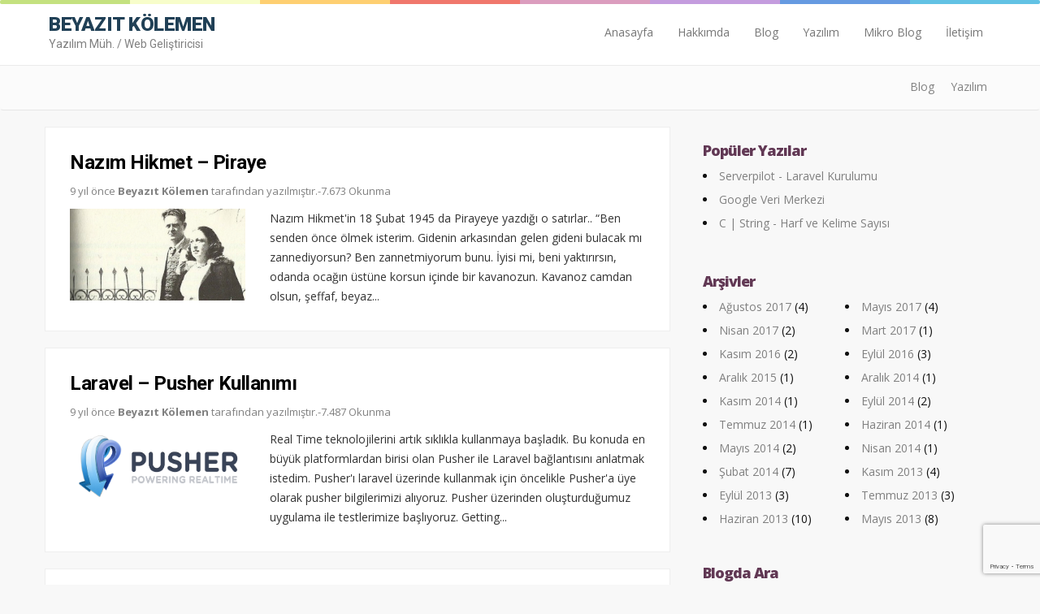

--- FILE ---
content_type: text/html; charset=UTF-8
request_url: https://beyazitkolemen.com/2017/05
body_size: 9383
content:
<!DOCTYPE html>
<html class="no-js">
  <head>
   <meta name='robots' content='noindex, follow' />

	<!-- This site is optimized with the Yoast SEO plugin v19.13 - https://yoast.com/wordpress/plugins/seo/ -->
	<title>Mayıs 2017 -</title>
	<meta property="og:locale" content="tr_TR" />
	<meta property="og:type" content="website" />
	<meta property="og:title" content="Mayıs 2017 -" />
	<meta property="og:url" content="https://beyazitkolemen.com/2017/05" />
	<meta property="og:site_name" content="Beyazıt Kölemen" />
	<meta name="twitter:card" content="summary_large_image" />
	<meta name="twitter:site" content="@beyazitkolemen" />
	<script type="application/ld+json" class="yoast-schema-graph">{"@context":"https://schema.org","@graph":[{"@type":"CollectionPage","@id":"https://beyazitkolemen.com/2017/05","url":"https://beyazitkolemen.com/2017/05","name":"Mayıs 2017 -","isPartOf":{"@id":"https://beyazitkolemen.com/#website"},"primaryImageOfPage":{"@id":"https://beyazitkolemen.com/2017/05#primaryimage"},"image":{"@id":"https://beyazitkolemen.com/2017/05#primaryimage"},"thumbnailUrl":"https://i0.wp.com/beyazitkolemen.com/wp-content/uploads/2017/05/piraye.jpg?fit=600%2C315&ssl=1","breadcrumb":{"@id":"https://beyazitkolemen.com/2017/05#breadcrumb"},"inLanguage":"tr"},{"@type":"ImageObject","inLanguage":"tr","@id":"https://beyazitkolemen.com/2017/05#primaryimage","url":"https://i0.wp.com/beyazitkolemen.com/wp-content/uploads/2017/05/piraye.jpg?fit=600%2C315&ssl=1","contentUrl":"https://i0.wp.com/beyazitkolemen.com/wp-content/uploads/2017/05/piraye.jpg?fit=600%2C315&ssl=1","width":600,"height":315},{"@type":"BreadcrumbList","@id":"https://beyazitkolemen.com/2017/05#breadcrumb","itemListElement":[{"@type":"ListItem","position":1,"name":"Ana sayfa","item":"https://beyazitkolemen.com/"},{"@type":"ListItem","position":2,"name":"Arşiv Mayıs 2017"}]},{"@type":"WebSite","@id":"https://beyazitkolemen.com/#website","url":"https://beyazitkolemen.com/","name":"Beyazıt Kölemen","description":"Yazılım Mühendisi","potentialAction":[{"@type":"SearchAction","target":{"@type":"EntryPoint","urlTemplate":"https://beyazitkolemen.com/?s={search_term_string}"},"query-input":"required name=search_term_string"}],"inLanguage":"tr"}]}</script>
	<!-- / Yoast SEO plugin. -->


<link rel='dns-prefetch' href='//stats.wp.com' />
<link rel='dns-prefetch' href='//v0.wordpress.com' />
<link rel='dns-prefetch' href='//jetpack.wordpress.com' />
<link rel='dns-prefetch' href='//s0.wp.com' />
<link rel='dns-prefetch' href='//public-api.wordpress.com' />
<link rel='dns-prefetch' href='//0.gravatar.com' />
<link rel='dns-prefetch' href='//1.gravatar.com' />
<link rel='dns-prefetch' href='//2.gravatar.com' />
<link rel='dns-prefetch' href='//i0.wp.com' />
<link rel='dns-prefetch' href='//widgets.wp.com' />
<link rel='dns-prefetch' href='//c0.wp.com' />
<script type="text/javascript">
/* <![CDATA[ */
window._wpemojiSettings = {"baseUrl":"https:\/\/s.w.org\/images\/core\/emoji\/15.0.3\/72x72\/","ext":".png","svgUrl":"https:\/\/s.w.org\/images\/core\/emoji\/15.0.3\/svg\/","svgExt":".svg","source":{"concatemoji":"https:\/\/beyazitkolemen.com\/wp-includes\/js\/wp-emoji-release.min.js?ver=6.5.7"}};
/*! This file is auto-generated */
!function(i,n){var o,s,e;function c(e){try{var t={supportTests:e,timestamp:(new Date).valueOf()};sessionStorage.setItem(o,JSON.stringify(t))}catch(e){}}function p(e,t,n){e.clearRect(0,0,e.canvas.width,e.canvas.height),e.fillText(t,0,0);var t=new Uint32Array(e.getImageData(0,0,e.canvas.width,e.canvas.height).data),r=(e.clearRect(0,0,e.canvas.width,e.canvas.height),e.fillText(n,0,0),new Uint32Array(e.getImageData(0,0,e.canvas.width,e.canvas.height).data));return t.every(function(e,t){return e===r[t]})}function u(e,t,n){switch(t){case"flag":return n(e,"\ud83c\udff3\ufe0f\u200d\u26a7\ufe0f","\ud83c\udff3\ufe0f\u200b\u26a7\ufe0f")?!1:!n(e,"\ud83c\uddfa\ud83c\uddf3","\ud83c\uddfa\u200b\ud83c\uddf3")&&!n(e,"\ud83c\udff4\udb40\udc67\udb40\udc62\udb40\udc65\udb40\udc6e\udb40\udc67\udb40\udc7f","\ud83c\udff4\u200b\udb40\udc67\u200b\udb40\udc62\u200b\udb40\udc65\u200b\udb40\udc6e\u200b\udb40\udc67\u200b\udb40\udc7f");case"emoji":return!n(e,"\ud83d\udc26\u200d\u2b1b","\ud83d\udc26\u200b\u2b1b")}return!1}function f(e,t,n){var r="undefined"!=typeof WorkerGlobalScope&&self instanceof WorkerGlobalScope?new OffscreenCanvas(300,150):i.createElement("canvas"),a=r.getContext("2d",{willReadFrequently:!0}),o=(a.textBaseline="top",a.font="600 32px Arial",{});return e.forEach(function(e){o[e]=t(a,e,n)}),o}function t(e){var t=i.createElement("script");t.src=e,t.defer=!0,i.head.appendChild(t)}"undefined"!=typeof Promise&&(o="wpEmojiSettingsSupports",s=["flag","emoji"],n.supports={everything:!0,everythingExceptFlag:!0},e=new Promise(function(e){i.addEventListener("DOMContentLoaded",e,{once:!0})}),new Promise(function(t){var n=function(){try{var e=JSON.parse(sessionStorage.getItem(o));if("object"==typeof e&&"number"==typeof e.timestamp&&(new Date).valueOf()<e.timestamp+604800&&"object"==typeof e.supportTests)return e.supportTests}catch(e){}return null}();if(!n){if("undefined"!=typeof Worker&&"undefined"!=typeof OffscreenCanvas&&"undefined"!=typeof URL&&URL.createObjectURL&&"undefined"!=typeof Blob)try{var e="postMessage("+f.toString()+"("+[JSON.stringify(s),u.toString(),p.toString()].join(",")+"));",r=new Blob([e],{type:"text/javascript"}),a=new Worker(URL.createObjectURL(r),{name:"wpTestEmojiSupports"});return void(a.onmessage=function(e){c(n=e.data),a.terminate(),t(n)})}catch(e){}c(n=f(s,u,p))}t(n)}).then(function(e){for(var t in e)n.supports[t]=e[t],n.supports.everything=n.supports.everything&&n.supports[t],"flag"!==t&&(n.supports.everythingExceptFlag=n.supports.everythingExceptFlag&&n.supports[t]);n.supports.everythingExceptFlag=n.supports.everythingExceptFlag&&!n.supports.flag,n.DOMReady=!1,n.readyCallback=function(){n.DOMReady=!0}}).then(function(){return e}).then(function(){var e;n.supports.everything||(n.readyCallback(),(e=n.source||{}).concatemoji?t(e.concatemoji):e.wpemoji&&e.twemoji&&(t(e.twemoji),t(e.wpemoji)))}))}((window,document),window._wpemojiSettings);
/* ]]> */
</script>
<link rel='stylesheet' id='crayon-css' href='https://beyazitkolemen.com/wp-content/plugins/crayon-syntax-highlighter/css/min/crayon.min.css?ver=_2.7.2_beta' type='text/css' media='all' />
<link rel='stylesheet' id='crayon-theme-arduino-ide-css' href='https://beyazitkolemen.com/wp-content/plugins/crayon-syntax-highlighter/themes/arduino-ide/arduino-ide.css?ver=_2.7.2_beta' type='text/css' media='all' />
<link rel='stylesheet' id='crayon-font-monaco-css' href='https://beyazitkolemen.com/wp-content/plugins/crayon-syntax-highlighter/fonts/monaco.css?ver=_2.7.2_beta' type='text/css' media='all' />
<link rel='stylesheet' id='wp-recentcomments-css' href='https://beyazitkolemen.com/wp-content/plugins/wp-recentcomments/css/wp-recentcomments.css?ver=2.2.7' type='text/css' media='screen' />
<style id='wp-emoji-styles-inline-css' type='text/css'>

	img.wp-smiley, img.emoji {
		display: inline !important;
		border: none !important;
		box-shadow: none !important;
		height: 1em !important;
		width: 1em !important;
		margin: 0 0.07em !important;
		vertical-align: -0.1em !important;
		background: none !important;
		padding: 0 !important;
	}
</style>
<link rel='stylesheet' id='wp-block-library-css' href='https://c0.wp.com/c/6.5.7/wp-includes/css/dist/block-library/style.min.css' type='text/css' media='all' />
<link rel='stylesheet' id='mediaelement-css' href='https://c0.wp.com/c/6.5.7/wp-includes/js/mediaelement/mediaelementplayer-legacy.min.css' type='text/css' media='all' />
<link rel='stylesheet' id='wp-mediaelement-css' href='https://c0.wp.com/c/6.5.7/wp-includes/js/mediaelement/wp-mediaelement.min.css' type='text/css' media='all' />
<style id='jetpack-sharing-buttons-style-inline-css' type='text/css'>
.jetpack-sharing-buttons__services-list{display:flex;flex-direction:row;flex-wrap:wrap;gap:0;list-style-type:none;margin:5px;padding:0}.jetpack-sharing-buttons__services-list.has-small-icon-size{font-size:12px}.jetpack-sharing-buttons__services-list.has-normal-icon-size{font-size:16px}.jetpack-sharing-buttons__services-list.has-large-icon-size{font-size:24px}.jetpack-sharing-buttons__services-list.has-huge-icon-size{font-size:36px}@media print{.jetpack-sharing-buttons__services-list{display:none!important}}.editor-styles-wrapper .wp-block-jetpack-sharing-buttons{gap:0;padding-inline-start:0}ul.jetpack-sharing-buttons__services-list.has-background{padding:1.25em 2.375em}
</style>
<style id='classic-theme-styles-inline-css' type='text/css'>
/*! This file is auto-generated */
.wp-block-button__link{color:#fff;background-color:#32373c;border-radius:9999px;box-shadow:none;text-decoration:none;padding:calc(.667em + 2px) calc(1.333em + 2px);font-size:1.125em}.wp-block-file__button{background:#32373c;color:#fff;text-decoration:none}
</style>
<style id='global-styles-inline-css' type='text/css'>
body{--wp--preset--color--black: #000000;--wp--preset--color--cyan-bluish-gray: #abb8c3;--wp--preset--color--white: #ffffff;--wp--preset--color--pale-pink: #f78da7;--wp--preset--color--vivid-red: #cf2e2e;--wp--preset--color--luminous-vivid-orange: #ff6900;--wp--preset--color--luminous-vivid-amber: #fcb900;--wp--preset--color--light-green-cyan: #7bdcb5;--wp--preset--color--vivid-green-cyan: #00d084;--wp--preset--color--pale-cyan-blue: #8ed1fc;--wp--preset--color--vivid-cyan-blue: #0693e3;--wp--preset--color--vivid-purple: #9b51e0;--wp--preset--gradient--vivid-cyan-blue-to-vivid-purple: linear-gradient(135deg,rgba(6,147,227,1) 0%,rgb(155,81,224) 100%);--wp--preset--gradient--light-green-cyan-to-vivid-green-cyan: linear-gradient(135deg,rgb(122,220,180) 0%,rgb(0,208,130) 100%);--wp--preset--gradient--luminous-vivid-amber-to-luminous-vivid-orange: linear-gradient(135deg,rgba(252,185,0,1) 0%,rgba(255,105,0,1) 100%);--wp--preset--gradient--luminous-vivid-orange-to-vivid-red: linear-gradient(135deg,rgba(255,105,0,1) 0%,rgb(207,46,46) 100%);--wp--preset--gradient--very-light-gray-to-cyan-bluish-gray: linear-gradient(135deg,rgb(238,238,238) 0%,rgb(169,184,195) 100%);--wp--preset--gradient--cool-to-warm-spectrum: linear-gradient(135deg,rgb(74,234,220) 0%,rgb(151,120,209) 20%,rgb(207,42,186) 40%,rgb(238,44,130) 60%,rgb(251,105,98) 80%,rgb(254,248,76) 100%);--wp--preset--gradient--blush-light-purple: linear-gradient(135deg,rgb(255,206,236) 0%,rgb(152,150,240) 100%);--wp--preset--gradient--blush-bordeaux: linear-gradient(135deg,rgb(254,205,165) 0%,rgb(254,45,45) 50%,rgb(107,0,62) 100%);--wp--preset--gradient--luminous-dusk: linear-gradient(135deg,rgb(255,203,112) 0%,rgb(199,81,192) 50%,rgb(65,88,208) 100%);--wp--preset--gradient--pale-ocean: linear-gradient(135deg,rgb(255,245,203) 0%,rgb(182,227,212) 50%,rgb(51,167,181) 100%);--wp--preset--gradient--electric-grass: linear-gradient(135deg,rgb(202,248,128) 0%,rgb(113,206,126) 100%);--wp--preset--gradient--midnight: linear-gradient(135deg,rgb(2,3,129) 0%,rgb(40,116,252) 100%);--wp--preset--font-size--small: 13px;--wp--preset--font-size--medium: 20px;--wp--preset--font-size--large: 36px;--wp--preset--font-size--x-large: 42px;--wp--preset--spacing--20: 0.44rem;--wp--preset--spacing--30: 0.67rem;--wp--preset--spacing--40: 1rem;--wp--preset--spacing--50: 1.5rem;--wp--preset--spacing--60: 2.25rem;--wp--preset--spacing--70: 3.38rem;--wp--preset--spacing--80: 5.06rem;--wp--preset--shadow--natural: 6px 6px 9px rgba(0, 0, 0, 0.2);--wp--preset--shadow--deep: 12px 12px 50px rgba(0, 0, 0, 0.4);--wp--preset--shadow--sharp: 6px 6px 0px rgba(0, 0, 0, 0.2);--wp--preset--shadow--outlined: 6px 6px 0px -3px rgba(255, 255, 255, 1), 6px 6px rgba(0, 0, 0, 1);--wp--preset--shadow--crisp: 6px 6px 0px rgba(0, 0, 0, 1);}:where(.is-layout-flex){gap: 0.5em;}:where(.is-layout-grid){gap: 0.5em;}body .is-layout-flex{display: flex;}body .is-layout-flex{flex-wrap: wrap;align-items: center;}body .is-layout-flex > *{margin: 0;}body .is-layout-grid{display: grid;}body .is-layout-grid > *{margin: 0;}:where(.wp-block-columns.is-layout-flex){gap: 2em;}:where(.wp-block-columns.is-layout-grid){gap: 2em;}:where(.wp-block-post-template.is-layout-flex){gap: 1.25em;}:where(.wp-block-post-template.is-layout-grid){gap: 1.25em;}.has-black-color{color: var(--wp--preset--color--black) !important;}.has-cyan-bluish-gray-color{color: var(--wp--preset--color--cyan-bluish-gray) !important;}.has-white-color{color: var(--wp--preset--color--white) !important;}.has-pale-pink-color{color: var(--wp--preset--color--pale-pink) !important;}.has-vivid-red-color{color: var(--wp--preset--color--vivid-red) !important;}.has-luminous-vivid-orange-color{color: var(--wp--preset--color--luminous-vivid-orange) !important;}.has-luminous-vivid-amber-color{color: var(--wp--preset--color--luminous-vivid-amber) !important;}.has-light-green-cyan-color{color: var(--wp--preset--color--light-green-cyan) !important;}.has-vivid-green-cyan-color{color: var(--wp--preset--color--vivid-green-cyan) !important;}.has-pale-cyan-blue-color{color: var(--wp--preset--color--pale-cyan-blue) !important;}.has-vivid-cyan-blue-color{color: var(--wp--preset--color--vivid-cyan-blue) !important;}.has-vivid-purple-color{color: var(--wp--preset--color--vivid-purple) !important;}.has-black-background-color{background-color: var(--wp--preset--color--black) !important;}.has-cyan-bluish-gray-background-color{background-color: var(--wp--preset--color--cyan-bluish-gray) !important;}.has-white-background-color{background-color: var(--wp--preset--color--white) !important;}.has-pale-pink-background-color{background-color: var(--wp--preset--color--pale-pink) !important;}.has-vivid-red-background-color{background-color: var(--wp--preset--color--vivid-red) !important;}.has-luminous-vivid-orange-background-color{background-color: var(--wp--preset--color--luminous-vivid-orange) !important;}.has-luminous-vivid-amber-background-color{background-color: var(--wp--preset--color--luminous-vivid-amber) !important;}.has-light-green-cyan-background-color{background-color: var(--wp--preset--color--light-green-cyan) !important;}.has-vivid-green-cyan-background-color{background-color: var(--wp--preset--color--vivid-green-cyan) !important;}.has-pale-cyan-blue-background-color{background-color: var(--wp--preset--color--pale-cyan-blue) !important;}.has-vivid-cyan-blue-background-color{background-color: var(--wp--preset--color--vivid-cyan-blue) !important;}.has-vivid-purple-background-color{background-color: var(--wp--preset--color--vivid-purple) !important;}.has-black-border-color{border-color: var(--wp--preset--color--black) !important;}.has-cyan-bluish-gray-border-color{border-color: var(--wp--preset--color--cyan-bluish-gray) !important;}.has-white-border-color{border-color: var(--wp--preset--color--white) !important;}.has-pale-pink-border-color{border-color: var(--wp--preset--color--pale-pink) !important;}.has-vivid-red-border-color{border-color: var(--wp--preset--color--vivid-red) !important;}.has-luminous-vivid-orange-border-color{border-color: var(--wp--preset--color--luminous-vivid-orange) !important;}.has-luminous-vivid-amber-border-color{border-color: var(--wp--preset--color--luminous-vivid-amber) !important;}.has-light-green-cyan-border-color{border-color: var(--wp--preset--color--light-green-cyan) !important;}.has-vivid-green-cyan-border-color{border-color: var(--wp--preset--color--vivid-green-cyan) !important;}.has-pale-cyan-blue-border-color{border-color: var(--wp--preset--color--pale-cyan-blue) !important;}.has-vivid-cyan-blue-border-color{border-color: var(--wp--preset--color--vivid-cyan-blue) !important;}.has-vivid-purple-border-color{border-color: var(--wp--preset--color--vivid-purple) !important;}.has-vivid-cyan-blue-to-vivid-purple-gradient-background{background: var(--wp--preset--gradient--vivid-cyan-blue-to-vivid-purple) !important;}.has-light-green-cyan-to-vivid-green-cyan-gradient-background{background: var(--wp--preset--gradient--light-green-cyan-to-vivid-green-cyan) !important;}.has-luminous-vivid-amber-to-luminous-vivid-orange-gradient-background{background: var(--wp--preset--gradient--luminous-vivid-amber-to-luminous-vivid-orange) !important;}.has-luminous-vivid-orange-to-vivid-red-gradient-background{background: var(--wp--preset--gradient--luminous-vivid-orange-to-vivid-red) !important;}.has-very-light-gray-to-cyan-bluish-gray-gradient-background{background: var(--wp--preset--gradient--very-light-gray-to-cyan-bluish-gray) !important;}.has-cool-to-warm-spectrum-gradient-background{background: var(--wp--preset--gradient--cool-to-warm-spectrum) !important;}.has-blush-light-purple-gradient-background{background: var(--wp--preset--gradient--blush-light-purple) !important;}.has-blush-bordeaux-gradient-background{background: var(--wp--preset--gradient--blush-bordeaux) !important;}.has-luminous-dusk-gradient-background{background: var(--wp--preset--gradient--luminous-dusk) !important;}.has-pale-ocean-gradient-background{background: var(--wp--preset--gradient--pale-ocean) !important;}.has-electric-grass-gradient-background{background: var(--wp--preset--gradient--electric-grass) !important;}.has-midnight-gradient-background{background: var(--wp--preset--gradient--midnight) !important;}.has-small-font-size{font-size: var(--wp--preset--font-size--small) !important;}.has-medium-font-size{font-size: var(--wp--preset--font-size--medium) !important;}.has-large-font-size{font-size: var(--wp--preset--font-size--large) !important;}.has-x-large-font-size{font-size: var(--wp--preset--font-size--x-large) !important;}
.wp-block-navigation a:where(:not(.wp-element-button)){color: inherit;}
:where(.wp-block-post-template.is-layout-flex){gap: 1.25em;}:where(.wp-block-post-template.is-layout-grid){gap: 1.25em;}
:where(.wp-block-columns.is-layout-flex){gap: 2em;}:where(.wp-block-columns.is-layout-grid){gap: 2em;}
.wp-block-pullquote{font-size: 1.5em;line-height: 1.6;}
</style>
<link rel='stylesheet' id='contact-form-7-css' href='https://beyazitkolemen.com/wp-content/plugins/contact-form-7/includes/css/styles.css?ver=5.7.7' type='text/css' media='all' />
<link rel='stylesheet' id='jetpack_likes-css' href='https://c0.wp.com/p/jetpack/14.0/modules/likes/style.css' type='text/css' media='all' />
<style id='akismet-widget-style-inline-css' type='text/css'>

			.a-stats {
				--akismet-color-mid-green: #357b49;
				--akismet-color-white: #fff;
				--akismet-color-light-grey: #f6f7f7;

				max-width: 350px;
				width: auto;
			}

			.a-stats * {
				all: unset;
				box-sizing: border-box;
			}

			.a-stats strong {
				font-weight: 600;
			}

			.a-stats a.a-stats__link,
			.a-stats a.a-stats__link:visited,
			.a-stats a.a-stats__link:active {
				background: var(--akismet-color-mid-green);
				border: none;
				box-shadow: none;
				border-radius: 8px;
				color: var(--akismet-color-white);
				cursor: pointer;
				display: block;
				font-family: -apple-system, BlinkMacSystemFont, 'Segoe UI', 'Roboto', 'Oxygen-Sans', 'Ubuntu', 'Cantarell', 'Helvetica Neue', sans-serif;
				font-weight: 500;
				padding: 12px;
				text-align: center;
				text-decoration: none;
				transition: all 0.2s ease;
			}

			/* Extra specificity to deal with TwentyTwentyOne focus style */
			.widget .a-stats a.a-stats__link:focus {
				background: var(--akismet-color-mid-green);
				color: var(--akismet-color-white);
				text-decoration: none;
			}

			.a-stats a.a-stats__link:hover {
				filter: brightness(110%);
				box-shadow: 0 4px 12px rgba(0, 0, 0, 0.06), 0 0 2px rgba(0, 0, 0, 0.16);
			}

			.a-stats .count {
				color: var(--akismet-color-white);
				display: block;
				font-size: 1.5em;
				line-height: 1.4;
				padding: 0 13px;
				white-space: nowrap;
			}
		
</style>
<link rel='stylesheet' id='jetpack-top-posts-widget-css' href='https://c0.wp.com/p/jetpack/14.0/modules/widgets/top-posts/style.css' type='text/css' media='all' />
<link rel='stylesheet' id='bootstrap-css-css' href='https://beyazitkolemen.com/wp-content/themes/beyazit/css/bootstrap.min.css?ver=3.3.4' type='text/css' media='all' />
<link rel='stylesheet' id='bst-css-css' href='https://beyazitkolemen.com/wp-content/themes/beyazit/css/bst.css' type='text/css' media='all' />
<script type="text/javascript" src="https://c0.wp.com/c/6.5.7/wp-includes/js/jquery/jquery.min.js" id="jquery-core-js"></script>
<script type="text/javascript" src="https://c0.wp.com/c/6.5.7/wp-includes/js/jquery/jquery-migrate.min.js" id="jquery-migrate-js"></script>
<script type="text/javascript" id="crayon_js-js-extra">
/* <![CDATA[ */
var CrayonSyntaxSettings = {"version":"_2.7.2_beta","is_admin":"0","ajaxurl":"https:\/\/beyazitkolemen.com\/wp-admin\/admin-ajax.php","prefix":"crayon-","setting":"crayon-setting","selected":"crayon-setting-selected","changed":"crayon-setting-changed","special":"crayon-setting-special","orig_value":"data-orig-value","debug":""};
var CrayonSyntaxStrings = {"copy":"%s ile Kopyala, %s ile Yap\u0131\u015ft\u0131r","minimize":"Kodu Geni\u015fletmek \u0130\u00e7in T\u0131kla"};
/* ]]> */
</script>
<script type="text/javascript" src="https://beyazitkolemen.com/wp-content/plugins/crayon-syntax-highlighter/js/min/crayon.min.js?ver=_2.7.2_beta" id="crayon_js-js"></script>
<link rel="https://api.w.org/" href="https://beyazitkolemen.com/wp-json/" />	<style>img#wpstats{display:none}</style>
		<!-- Bu URL için kullanılabilir bir amphtml sürümü yok. -->    <meta charset="utf-8">
    <meta http-equiv="X-UA-Compatible" content="IE=edge">
    <meta name="viewport" content="width=device-width, initial-scale=1.0">
    <link href="https://beyazitkolemen.com/wp-content/themes/beyazit/beyazit.css" rel="stylesheet">
    <link href="https://beyazitkolemen.com/wp-content/themes/beyazit/css/font-awesome.min.css" rel="stylesheet">
    <meta name="google-site-verification" content="0WKzJGCUubTqxqElLsFbmCAc-dE6u16tBLO48N0uWRo" />
    <link rel="apple-touch-icon" sizes="180x180" href="https://beyazitkolemen.com/wp-content/themes/beyazit/img/apple-touch-icon.png">
    <link rel="icon" type="image/png" sizes="32x32" href="https://beyazitkolemen.com/wp-content/themes/beyazit/img/favicon-32x32.png">
    <link rel="icon" type="image/png" sizes="16x16" href="https://beyazitkolemen.com/wp-content/themes/beyazit/img/favicon-16x16.png">
    <link rel="manifest" href="https://beyazitkolemen.com/wp-content/themes/beyazit/img/manifest.json">
    <link rel="mask-icon" href="https://beyazitkolemen.com/wp-content/themes/beyazit/img/safari-pinned-tab.svg" color="#5bbad5">
    <meta name="theme-color" content="#ffffff">
  </head>
  <body class="archive date chrome">
    <!--[if lt IE 8]>
    <div class="alert alert-warning">
      You are using an <strong>outdated</strong> browser. Please <a href="http://browsehappy.com/">upgrade your browser</a> to improve your experience.
    </div>
    <![endif]-->
    <nav class="navbar navbar-default navbar-fixed-top">
      <div class="ustcizgi"></div>
      <div class="container navs">
        <div class="navbar-header">
          <button type="button" class="navbar-toggle collapsed" data-toggle="collapse" data-target="#navbar">
          <span class="sr-only">Toggle navigation</span>
          <span class="icon-bar"></span>
          <span class="icon-bar"></span>
          <span class="icon-bar"></span>
          </button>
          <div class="logo">
            <a  href="https://beyazitkolemen.com/">BEYAZIT KÖLEMEN </br> <span class="meslek"> Yazılım Müh. / Web Geliştiricisi </span></a>
          </div>
        </div>
        <div class="collapse navbar-collapse" id="navbar">
          <div class="menu-navbar-right-container"><ul id="menu-navbar-right" class="nav navbar-nav navbar-right"><li id="menu-item-717" class="menu-item menu-item-type-custom menu-item-object-custom menu-item-home menu-item-717"><a title="Anasayfa" href="https://beyazitkolemen.com">Anasayfa</a></li>
<li id="menu-item-719" class="menu-item menu-item-type-post_type menu-item-object-page menu-item-719"><a title="Hakkımda" href="https://beyazitkolemen.com/hakkimda">Hakkımda</a></li>
<li id="menu-item-713" class="menu-item menu-item-type-taxonomy menu-item-object-category menu-item-713"><a title="Blog" href="https://beyazitkolemen.com/kat/blog">Blog</a></li>
<li id="menu-item-714" class="menu-item menu-item-type-taxonomy menu-item-object-category menu-item-714"><a title="Yazılım" href="https://beyazitkolemen.com/kat/kod">Yazılım</a></li>
<li id="menu-item-918" class="menu-item menu-item-type-taxonomy menu-item-object-category menu-item-918"><a title="Mikro Blog" href="https://beyazitkolemen.com/kat/mikro-blog">Mikro Blog</a></li>
<li id="menu-item-718" class="menu-item menu-item-type-post_type menu-item-object-page menu-item-718"><a title="İletişim" href="https://beyazitkolemen.com/iletisim">İletişim</a></li>
</ul></div>          </div><!-- /.navbar-collapse -->
          </div><!-- /.container -->
        </nav><nav class="navbar navbar-yeni orta">
  <div class="container">
    
    <!-- Brand and toggle get grouped for better mobile display -->
    <div class="navbar-header">
      <button type="button" class="navbar-toggle collapsed altkat" data-toggle="collapse" data-target="#altkategoriler" aria-expanded="false">
      <span class="sr-only">Toggle navigation</span>
      <span class="icon-bar"></span>
      <span class="icon-bar"></span>
      <span class="icon-bar"></span>
      </button>
      <a class="navbar-brand" href="#"><p></p>
    </a>
  </div>
  <!-- Collect the nav links, forms, and other content for toggling -->
  <div class="collapse navbar-collapse" id="altkategoriler">
        
    <ul class="nav navbar-nav navbar-right">
      	<li class="cat-item cat-item-2"><a href="https://beyazitkolemen.com/kat/blog">Blog</a>
</li>
	<li class="cat-item cat-item-7"><a href="https://beyazitkolemen.com/kat/kod">Yazılım</a>
</li>
      
    </ul>
    </div><!-- /.navbar-collapse -->
    </div><!-- /.container-fluid -->
  </nav>
  <div class="container">
    <div class="row">
      
      <div class="col-xs-12 col-sm-8">
        <div id="content" role="main">
      
                          <article role="article" id="post_876">
                <section>
                    <div class="anasayfamakale">
                        <div class="row ">
                            <div class="col-sm-12">                        <h2 class="anasayfabaslik"><a href="https://beyazitkolemen.com/nazim-hikmet-piraye">Nazım Hikmet &#8211; Piraye</a></h2>
                            <div class="tekilyazibilgi">
                            9 yıl önce <strong>Beyazıt Kölemen</strong> tarafından yazılmıştır.-7.673 Okunma</div>
                        </div>
                                                <div class="col-sm-4">
                            <a href="https://beyazitkolemen.com/nazim-hikmet-piraye" title="Nazım Hikmet &#8211; Piraye">
                                <img class="img-responsive"  src="https://i0.wp.com/beyazitkolemen.com/wp-content/uploads/2017/05/piraye.jpg?fit=600%2C315&#038;ssl=1"/>
                            </a>
                        </div>

                                            <div class="  col-sm-8  ">

                    <div class="anasayfaozet">
                        Nazım Hikmet'in 18 Şubat 1945 da Pirayeye yazdığı o satırlar.. “Ben senden önce ölmek isterim. Gidenin arkasından gelen gideni bulacak mı zannediyorsun? Ben zannetmiyorum bunu. İyisi mi, beni yaktırırsın, odanda ocağın üstüne korsun içinde bir kavanozun. Kavanoz camdan olsun, şeffaf, beyaz...
                    </div>
                </div>
                <div class="clearfix"></div>
            </div>
        </div>
    </section>
</article>
            <article role="article" id="post_869">
                <section>
                    <div class="anasayfamakale">
                        <div class="row ">
                            <div class="col-sm-12">                        <h2 class="anasayfabaslik"><a href="https://beyazitkolemen.com/laravel-pusher-kullanimi">Laravel &#8211; Pusher Kullanımı</a></h2>
                            <div class="tekilyazibilgi">
                            9 yıl önce <strong>Beyazıt Kölemen</strong> tarafından yazılmıştır.-7.487 Okunma</div>
                        </div>
                                                <div class="col-sm-4">
                            <a href="https://beyazitkolemen.com/laravel-pusher-kullanimi" title="Laravel &#8211; Pusher Kullanımı">
                                <img class="img-responsive"  src="https://i0.wp.com/beyazitkolemen.com/wp-content/uploads/2017/05/pusher.png?fit=600%2C259&#038;ssl=1"/>
                            </a>
                        </div>

                                            <div class="  col-sm-8  ">

                    <div class="anasayfaozet">
                        Real Time teknolojilerini artık sıklıkla kullanmaya başladık. Bu konuda en büyük platformlardan birisi olan Pusher ile Laravel bağlantısını anlatmak istedim. Pusher'ı laravel üzerinde kullanmak için öncelikle Pusher'a üye olarak pusher bilgilerimizi alıyoruz. Pusher üzerinden oluşturduğumuz uygulama ile testlerimize başlıyoruz. Getting...
                    </div>
                </div>
                <div class="clearfix"></div>
            </div>
        </div>
    </section>
</article>
            <article role="article" id="post_864">
                <section>
                    <div class="anasayfamakale">
                        <div class="row ">
                            <div class="col-sm-12">                        <h2 class="anasayfabaslik"><a href="https://beyazitkolemen.com/serverpilot-laravel-kurulumu">Serverpilot &#8211; Laravel Kurulumu</a></h2>
                            <div class="tekilyazibilgi">
                            9 yıl önce <strong>Beyazıt Kölemen</strong> tarafından yazılmıştır.-4.573 Okunma</div>
                        </div>
                                            <div class="  col-sm-12 ">

                    <div class="anasayfaozet">
                        Bir önceki yazımızda Google Cloud üzerinde Serverpilot ayarlamalarının nasıl yapılacağını anlatmıştık. Bu yazımızda da Google Cloud üzerinde oluşturduğumuz sanal sunucuya Laravel Kurulumunu yapacağız. Serverpilot üzerinde oluşturduğumuz uygulamanın ana dizine gelerek public klasörünü silerek başlayalım. (Uygulama adı: gce) [crayon-6970171f7dffe809735370/] Ardından composerı...
                    </div>
                </div>
                <div class="clearfix"></div>
            </div>
        </div>
    </section>
</article>
            <article role="article" id="post_855">
                <section>
                    <div class="anasayfamakale">
                        <div class="row ">
                            <div class="col-sm-12">                        <h2 class="anasayfabaslik"><a href="https://beyazitkolemen.com/google-cloud-compute-serverpilot-kullanimi">Google Cloud Compute &#8211; Serverpilot Kullanımı</a></h2>
                            <div class="tekilyazibilgi">
                            9 yıl önce <strong>Beyazıt Kölemen</strong> tarafından yazılmıştır.-4.054 Okunma</div>
                        </div>
                                                <div class="col-sm-4">
                            <a href="https://beyazitkolemen.com/google-cloud-compute-serverpilot-kullanimi" title="Google Cloud Compute &#8211; Serverpilot Kullanımı">
                                <img class="img-responsive"  src="https://i0.wp.com/beyazitkolemen.com/wp-content/uploads/2017/05/resim.png?fit=600%2C197&#038;ssl=1"/>
                            </a>
                        </div>

                                            <div class="  col-sm-8  ">

                    <div class="anasayfaozet">
                        Google Cloud gün geçtikçe Amazon gibi,Digitalocean gibi başarılı çözümler sunmaya devam ediyor. Bu yazımızda da Google Cloud üzerinde Compute Engine kullanarak Serverpilot ile Web Server yapımını anlatmaya çalışacağım. Öncelikle Google Cloud üzerinde eğer ilk defa kayıt olduysanız 300 Dolarlık bir kupon...
                    </div>
                </div>
                <div class="clearfix"></div>
            </div>
        </div>
    </section>
</article>
<div class="text-center">
    </div>
      
          </div><!-- /#content -->
        </div>
        
        <div class="col-xs-12 col-sm-4" id="sidebar" role="navigation">
          <aside class="sidebar">
	<section class="sagkisim top-posts-2 widget_top-posts"><h4>Popüler Yazılar</h4><ul><li><a href="https://beyazitkolemen.com/serverpilot-laravel-kurulumu" class="bump-view" data-bump-view="tp">Serverpilot - Laravel Kurulumu</a></li><li><a href="https://beyazitkolemen.com/google-veri-merkezi" class="bump-view" data-bump-view="tp">Google Veri Merkezi</a></li><li><a href="https://beyazitkolemen.com/c-string-harf-ve-kelime-sayisi" class="bump-view" data-bump-view="tp">C | String - Harf ve Kelime Sayısı</a></li></ul></section><section class="sagkisim archives-2 widget_archive"><h4>Arşivler</h4>
			<ul>
					<li><a href='https://beyazitkolemen.com/2017/08'>Ağustos 2017</a>&nbsp;(4)</li>
	<li><a href='https://beyazitkolemen.com/2017/05' aria-current="page">Mayıs 2017</a>&nbsp;(4)</li>
	<li><a href='https://beyazitkolemen.com/2017/04'>Nisan 2017</a>&nbsp;(2)</li>
	<li><a href='https://beyazitkolemen.com/2017/03'>Mart 2017</a>&nbsp;(1)</li>
	<li><a href='https://beyazitkolemen.com/2016/11'>Kasım 2016</a>&nbsp;(2)</li>
	<li><a href='https://beyazitkolemen.com/2016/09'>Eylül 2016</a>&nbsp;(3)</li>
	<li><a href='https://beyazitkolemen.com/2015/12'>Aralık 2015</a>&nbsp;(1)</li>
	<li><a href='https://beyazitkolemen.com/2014/12'>Aralık 2014</a>&nbsp;(1)</li>
	<li><a href='https://beyazitkolemen.com/2014/11'>Kasım 2014</a>&nbsp;(1)</li>
	<li><a href='https://beyazitkolemen.com/2014/09'>Eylül 2014</a>&nbsp;(2)</li>
	<li><a href='https://beyazitkolemen.com/2014/07'>Temmuz 2014</a>&nbsp;(1)</li>
	<li><a href='https://beyazitkolemen.com/2014/06'>Haziran 2014</a>&nbsp;(1)</li>
	<li><a href='https://beyazitkolemen.com/2014/05'>Mayıs 2014</a>&nbsp;(2)</li>
	<li><a href='https://beyazitkolemen.com/2014/04'>Nisan 2014</a>&nbsp;(1)</li>
	<li><a href='https://beyazitkolemen.com/2014/02'>Şubat 2014</a>&nbsp;(7)</li>
	<li><a href='https://beyazitkolemen.com/2013/11'>Kasım 2013</a>&nbsp;(4)</li>
	<li><a href='https://beyazitkolemen.com/2013/09'>Eylül 2013</a>&nbsp;(3)</li>
	<li><a href='https://beyazitkolemen.com/2013/07'>Temmuz 2013</a>&nbsp;(3)</li>
	<li><a href='https://beyazitkolemen.com/2013/06'>Haziran 2013</a>&nbsp;(10)</li>
	<li><a href='https://beyazitkolemen.com/2013/05'>Mayıs 2013</a>&nbsp;(8)</li>
			</ul>

			</section><section class="sagkisim search-2 widget_search"><h4>Blogda Ara</h4><form class="form-inline" role="search" method="get" id="searchform" action="https://beyazitkolemen.com/" >
	<input class="form-control" type="text" value="" placeholder="Search..." name="s" id="s" />
	<button type="submit" id="searchsubmit" value="Search" class="btn btn-default"><i class="glyphicon glyphicon-search"></i></button>
    </form></section><section class="sagkisim recentcomments widget_recentcomments"><h4>Yorumlar</h4><ul><li class="rc-navi rc-clearfix"><span class="rc-loading">Yükleniyor...</span></li><li id="rc-comment-temp" class="rc-item rc-comment rc-clearfix"><div class="rc-info"></div><div class="rc-timestamp"></div><div class="rc-excerpt"></div></li><li id="rc-ping-temp" class="rc-item rc-ping rc-clearfix"><span class="rc-label"></span></li></ul></section>	<section class="sagkisim archives-2 widget_archive"><h4>Kankitolar</h4><ul>
		<li><a href="http://www.yakuter.com">Erhan Yakut</a></li>
		<li><a href="http://selintutkutabur.com">Selin Tutku Tabur</a></li>
		<li><a href="http://www.arslania.com/">Ali Arslan</a></li>
		<li><a href="https://www.aorhan.com/">Ahmet Orhan</a></li>
		<li><a href="http://kurtulusarasan.com/">Kurtuluş Arasan</a></li>
	</ul>
</section>
</aside>
<a href="https://twitter.com/beyazitkolemen?ref_src=twsrc%5Etfw" class="twitter-follow-button" data-size="large" data-show-count="false">Follow @beyazitkolemen</a><script async src="https://platform.twitter.com/widgets.js" charset="utf-8"></script>        </div>
        
        </div><!-- /.row -->
        </div><!-- /.container -->
        <div class="site-footer">
<footer class="container ">

  <div class="row">
    <div class="col-lg-12 altfooter">

      <p>&copy; 1990 - 2020 | <a href="http://beyazitkolemen.com"> Beyazıt Kölemen </a> |  <a href="http://artf4.com" title="Gaziantep Web Tasarım"> ArtF4 </a>  </p>
    </div>
  </div>
  <script>
  (function(i,s,o,g,r,a,m){i['GoogleAnalyticsObject']=r;i[r]=i[r]||function(){
  (i[r].q=i[r].q||[]).push(arguments)},i[r].l=1*new Date();a=s.createElement(o),
  m=s.getElementsByTagName(o)[0];a.async=1;a.src=g;m.parentNode.insertBefore(a,m)
  })(window,document,'script','https://www.google-analytics.com/analytics.js','ga');

  ga('create', 'UA-84864175-1', 'auto');
  ga('send', 'pageview');

</script>
</footer>
</div>
<div class="ustcizgi"></div>

<script>
/* <![CDATA[ */
var rcGlobal = {
	serverUrl		:'https://beyazitkolemen.com',
	infoTemp		:'%REVIEWER% on %POST%',
	loadingText		:'Yükleniyor',
	noCommentsText	:'No comments',
	newestText		:'&laquo; En Yeni',
	newerText		:'&laquo; Yeni',
	olderText		:'Eski &raquo;',
	showContent		:'1',
	external		:'1',
	avatarSize		:'32',
	avatarPosition	:'left',
	anonymous		:'Anonim'
};
/* ]]> */
</script>
<script type="text/javascript" src="https://beyazitkolemen.com/wp-content/plugins/wp-recentcomments/js/wp-recentcomments.js?ver=2.2.7" id="wp-recentcomments-js"></script>
<script type="text/javascript" src="https://beyazitkolemen.com/wp-content/plugins/contact-form-7/includes/swv/js/index.js?ver=5.7.7" id="swv-js"></script>
<script type="text/javascript" id="contact-form-7-js-extra">
/* <![CDATA[ */
var wpcf7 = {"api":{"root":"https:\/\/beyazitkolemen.com\/wp-json\/","namespace":"contact-form-7\/v1"},"cached":"1"};
/* ]]> */
</script>
<script type="text/javascript" src="https://beyazitkolemen.com/wp-content/plugins/contact-form-7/includes/js/index.js?ver=5.7.7" id="contact-form-7-js"></script>
<script type="text/javascript" src="https://www.google.com/recaptcha/api.js?render=6Lflpe4UAAAAAAgQKga_jFpOqCBhh-Zy1h8tBlMe&amp;ver=3.0" id="google-recaptcha-js"></script>
<script type="text/javascript" src="https://c0.wp.com/c/6.5.7/wp-includes/js/dist/vendor/wp-polyfill-inert.min.js" id="wp-polyfill-inert-js"></script>
<script type="text/javascript" src="https://c0.wp.com/c/6.5.7/wp-includes/js/dist/vendor/regenerator-runtime.min.js" id="regenerator-runtime-js"></script>
<script type="text/javascript" src="https://c0.wp.com/c/6.5.7/wp-includes/js/dist/vendor/wp-polyfill.min.js" id="wp-polyfill-js"></script>
<script type="text/javascript" id="wpcf7-recaptcha-js-extra">
/* <![CDATA[ */
var wpcf7_recaptcha = {"sitekey":"6Lflpe4UAAAAAAgQKga_jFpOqCBhh-Zy1h8tBlMe","actions":{"homepage":"homepage","contactform":"contactform"}};
/* ]]> */
</script>
<script type="text/javascript" src="https://beyazitkolemen.com/wp-content/plugins/contact-form-7/modules/recaptcha/index.js?ver=5.7.7" id="wpcf7-recaptcha-js"></script>
<script type="text/javascript" src="https://beyazitkolemen.com/wp-content/themes/beyazit/js/modernizr-2.8.3.min.js" id="modernizr-js"></script>
<script type="text/javascript" src="https://beyazitkolemen.com/wp-content/themes/beyazit/js/bootstrap.min.js" id="bootstrap-js-js"></script>
<script type="text/javascript" src="https://beyazitkolemen.com/wp-content/themes/beyazit/js/bst.js" id="bst-js-js"></script>
<script type="text/javascript" src="https://stats.wp.com/e-202604.js" id="jetpack-stats-js" data-wp-strategy="defer"></script>
<script type="text/javascript" id="jetpack-stats-js-after">
/* <![CDATA[ */
_stq = window._stq || [];
_stq.push([ "view", JSON.parse("{\"v\":\"ext\",\"blog\":\"117432283\",\"post\":\"0\",\"tz\":\"3\",\"srv\":\"beyazitkolemen.com\",\"j\":\"1:14.0\"}") ]);
_stq.push([ "clickTrackerInit", "117432283", "0" ]);
/* ]]> */
</script>

</body>
</html>


--- FILE ---
content_type: text/html; charset=UTF-8
request_url: https://beyazitkolemen.com/?action=rc-ajax&page=1&_=1768953633000
body_size: 543
content:
{items:[{"title":"1","postTitle":"Laravel | SOAP TC Kimlik (KPS) Sorgulama","excerpt":"Elinize sağlık, çok güzel anlatmışsınız.","timestamp":"","postUrl":"https://beyazitkolemen.com/laravel-soap-tc-kimlik-kps-sorgulama","reviewerName":"Mehmet KOÇ","reviewerUrl":"https://www.gtb.org.tr","id":"184","type":"comment"},{"ellipsis":"1","title":"1","postTitle":"Laravel &#8211; Birden fazla dili aktif olarak kullanma!","excerpt":"Hocam anlatım çok açıklayıcı, herşey için teşekkür","timestamp":"","postUrl":"https://beyazitkolemen.com/laravel-birden-fazla-dili-aktif-olarak-kullanma","reviewerName":"Özkan KÜTÜK","reviewerUrl":"","id":"183","type":"comment"},{"ellipsis":"1","title":"1","postTitle":"Yapay Zeka | Guguk Kuşu Algoritması","excerpt":"Hocam algoritmanın türkçe kullanılışı ve yapay zek","timestamp":"","postUrl":"https://beyazitkolemen.com/yapay-zeka-guguk-kusu-algoritmasi","reviewerName":"Ali Tanmaz","reviewerUrl":"","id":"181","type":"comment"},{"title":"1","postTitle":"Laravel &#8211; Birden fazla dili aktif olarak kullanma!","excerpt":"Beyazıt bey çok yardımcı oldunuz teşekkürler.","timestamp":"","postUrl":"https://beyazitkolemen.com/laravel-birden-fazla-dili-aktif-olarak-kullanma","reviewerName":"Talha","reviewerUrl":"","id":"179","type":"comment"},{"ellipsis":"1","title":"1","postTitle":"Yazılımcı Kafasıyla Şirket Yönetmek","excerpt":"Hocam elinize sağlık yazdıklarınız aynen doğru. Bu","timestamp":"","postUrl":"https://beyazitkolemen.com/yazilimci-kafasiyla-sirket-yonetmek","reviewerName":"Hasan","reviewerUrl":"","id":"165","type":"comment"}],navi:{more:"1",page:"1"}}

--- FILE ---
content_type: text/html; charset=utf-8
request_url: https://www.google.com/recaptcha/api2/anchor?ar=1&k=6Lflpe4UAAAAAAgQKga_jFpOqCBhh-Zy1h8tBlMe&co=aHR0cHM6Ly9iZXlheml0a29sZW1lbi5jb206NDQz&hl=en&v=PoyoqOPhxBO7pBk68S4YbpHZ&size=invisible&anchor-ms=20000&execute-ms=30000&cb=hrasreg3mc6
body_size: 48751
content:
<!DOCTYPE HTML><html dir="ltr" lang="en"><head><meta http-equiv="Content-Type" content="text/html; charset=UTF-8">
<meta http-equiv="X-UA-Compatible" content="IE=edge">
<title>reCAPTCHA</title>
<style type="text/css">
/* cyrillic-ext */
@font-face {
  font-family: 'Roboto';
  font-style: normal;
  font-weight: 400;
  font-stretch: 100%;
  src: url(//fonts.gstatic.com/s/roboto/v48/KFO7CnqEu92Fr1ME7kSn66aGLdTylUAMa3GUBHMdazTgWw.woff2) format('woff2');
  unicode-range: U+0460-052F, U+1C80-1C8A, U+20B4, U+2DE0-2DFF, U+A640-A69F, U+FE2E-FE2F;
}
/* cyrillic */
@font-face {
  font-family: 'Roboto';
  font-style: normal;
  font-weight: 400;
  font-stretch: 100%;
  src: url(//fonts.gstatic.com/s/roboto/v48/KFO7CnqEu92Fr1ME7kSn66aGLdTylUAMa3iUBHMdazTgWw.woff2) format('woff2');
  unicode-range: U+0301, U+0400-045F, U+0490-0491, U+04B0-04B1, U+2116;
}
/* greek-ext */
@font-face {
  font-family: 'Roboto';
  font-style: normal;
  font-weight: 400;
  font-stretch: 100%;
  src: url(//fonts.gstatic.com/s/roboto/v48/KFO7CnqEu92Fr1ME7kSn66aGLdTylUAMa3CUBHMdazTgWw.woff2) format('woff2');
  unicode-range: U+1F00-1FFF;
}
/* greek */
@font-face {
  font-family: 'Roboto';
  font-style: normal;
  font-weight: 400;
  font-stretch: 100%;
  src: url(//fonts.gstatic.com/s/roboto/v48/KFO7CnqEu92Fr1ME7kSn66aGLdTylUAMa3-UBHMdazTgWw.woff2) format('woff2');
  unicode-range: U+0370-0377, U+037A-037F, U+0384-038A, U+038C, U+038E-03A1, U+03A3-03FF;
}
/* math */
@font-face {
  font-family: 'Roboto';
  font-style: normal;
  font-weight: 400;
  font-stretch: 100%;
  src: url(//fonts.gstatic.com/s/roboto/v48/KFO7CnqEu92Fr1ME7kSn66aGLdTylUAMawCUBHMdazTgWw.woff2) format('woff2');
  unicode-range: U+0302-0303, U+0305, U+0307-0308, U+0310, U+0312, U+0315, U+031A, U+0326-0327, U+032C, U+032F-0330, U+0332-0333, U+0338, U+033A, U+0346, U+034D, U+0391-03A1, U+03A3-03A9, U+03B1-03C9, U+03D1, U+03D5-03D6, U+03F0-03F1, U+03F4-03F5, U+2016-2017, U+2034-2038, U+203C, U+2040, U+2043, U+2047, U+2050, U+2057, U+205F, U+2070-2071, U+2074-208E, U+2090-209C, U+20D0-20DC, U+20E1, U+20E5-20EF, U+2100-2112, U+2114-2115, U+2117-2121, U+2123-214F, U+2190, U+2192, U+2194-21AE, U+21B0-21E5, U+21F1-21F2, U+21F4-2211, U+2213-2214, U+2216-22FF, U+2308-230B, U+2310, U+2319, U+231C-2321, U+2336-237A, U+237C, U+2395, U+239B-23B7, U+23D0, U+23DC-23E1, U+2474-2475, U+25AF, U+25B3, U+25B7, U+25BD, U+25C1, U+25CA, U+25CC, U+25FB, U+266D-266F, U+27C0-27FF, U+2900-2AFF, U+2B0E-2B11, U+2B30-2B4C, U+2BFE, U+3030, U+FF5B, U+FF5D, U+1D400-1D7FF, U+1EE00-1EEFF;
}
/* symbols */
@font-face {
  font-family: 'Roboto';
  font-style: normal;
  font-weight: 400;
  font-stretch: 100%;
  src: url(//fonts.gstatic.com/s/roboto/v48/KFO7CnqEu92Fr1ME7kSn66aGLdTylUAMaxKUBHMdazTgWw.woff2) format('woff2');
  unicode-range: U+0001-000C, U+000E-001F, U+007F-009F, U+20DD-20E0, U+20E2-20E4, U+2150-218F, U+2190, U+2192, U+2194-2199, U+21AF, U+21E6-21F0, U+21F3, U+2218-2219, U+2299, U+22C4-22C6, U+2300-243F, U+2440-244A, U+2460-24FF, U+25A0-27BF, U+2800-28FF, U+2921-2922, U+2981, U+29BF, U+29EB, U+2B00-2BFF, U+4DC0-4DFF, U+FFF9-FFFB, U+10140-1018E, U+10190-1019C, U+101A0, U+101D0-101FD, U+102E0-102FB, U+10E60-10E7E, U+1D2C0-1D2D3, U+1D2E0-1D37F, U+1F000-1F0FF, U+1F100-1F1AD, U+1F1E6-1F1FF, U+1F30D-1F30F, U+1F315, U+1F31C, U+1F31E, U+1F320-1F32C, U+1F336, U+1F378, U+1F37D, U+1F382, U+1F393-1F39F, U+1F3A7-1F3A8, U+1F3AC-1F3AF, U+1F3C2, U+1F3C4-1F3C6, U+1F3CA-1F3CE, U+1F3D4-1F3E0, U+1F3ED, U+1F3F1-1F3F3, U+1F3F5-1F3F7, U+1F408, U+1F415, U+1F41F, U+1F426, U+1F43F, U+1F441-1F442, U+1F444, U+1F446-1F449, U+1F44C-1F44E, U+1F453, U+1F46A, U+1F47D, U+1F4A3, U+1F4B0, U+1F4B3, U+1F4B9, U+1F4BB, U+1F4BF, U+1F4C8-1F4CB, U+1F4D6, U+1F4DA, U+1F4DF, U+1F4E3-1F4E6, U+1F4EA-1F4ED, U+1F4F7, U+1F4F9-1F4FB, U+1F4FD-1F4FE, U+1F503, U+1F507-1F50B, U+1F50D, U+1F512-1F513, U+1F53E-1F54A, U+1F54F-1F5FA, U+1F610, U+1F650-1F67F, U+1F687, U+1F68D, U+1F691, U+1F694, U+1F698, U+1F6AD, U+1F6B2, U+1F6B9-1F6BA, U+1F6BC, U+1F6C6-1F6CF, U+1F6D3-1F6D7, U+1F6E0-1F6EA, U+1F6F0-1F6F3, U+1F6F7-1F6FC, U+1F700-1F7FF, U+1F800-1F80B, U+1F810-1F847, U+1F850-1F859, U+1F860-1F887, U+1F890-1F8AD, U+1F8B0-1F8BB, U+1F8C0-1F8C1, U+1F900-1F90B, U+1F93B, U+1F946, U+1F984, U+1F996, U+1F9E9, U+1FA00-1FA6F, U+1FA70-1FA7C, U+1FA80-1FA89, U+1FA8F-1FAC6, U+1FACE-1FADC, U+1FADF-1FAE9, U+1FAF0-1FAF8, U+1FB00-1FBFF;
}
/* vietnamese */
@font-face {
  font-family: 'Roboto';
  font-style: normal;
  font-weight: 400;
  font-stretch: 100%;
  src: url(//fonts.gstatic.com/s/roboto/v48/KFO7CnqEu92Fr1ME7kSn66aGLdTylUAMa3OUBHMdazTgWw.woff2) format('woff2');
  unicode-range: U+0102-0103, U+0110-0111, U+0128-0129, U+0168-0169, U+01A0-01A1, U+01AF-01B0, U+0300-0301, U+0303-0304, U+0308-0309, U+0323, U+0329, U+1EA0-1EF9, U+20AB;
}
/* latin-ext */
@font-face {
  font-family: 'Roboto';
  font-style: normal;
  font-weight: 400;
  font-stretch: 100%;
  src: url(//fonts.gstatic.com/s/roboto/v48/KFO7CnqEu92Fr1ME7kSn66aGLdTylUAMa3KUBHMdazTgWw.woff2) format('woff2');
  unicode-range: U+0100-02BA, U+02BD-02C5, U+02C7-02CC, U+02CE-02D7, U+02DD-02FF, U+0304, U+0308, U+0329, U+1D00-1DBF, U+1E00-1E9F, U+1EF2-1EFF, U+2020, U+20A0-20AB, U+20AD-20C0, U+2113, U+2C60-2C7F, U+A720-A7FF;
}
/* latin */
@font-face {
  font-family: 'Roboto';
  font-style: normal;
  font-weight: 400;
  font-stretch: 100%;
  src: url(//fonts.gstatic.com/s/roboto/v48/KFO7CnqEu92Fr1ME7kSn66aGLdTylUAMa3yUBHMdazQ.woff2) format('woff2');
  unicode-range: U+0000-00FF, U+0131, U+0152-0153, U+02BB-02BC, U+02C6, U+02DA, U+02DC, U+0304, U+0308, U+0329, U+2000-206F, U+20AC, U+2122, U+2191, U+2193, U+2212, U+2215, U+FEFF, U+FFFD;
}
/* cyrillic-ext */
@font-face {
  font-family: 'Roboto';
  font-style: normal;
  font-weight: 500;
  font-stretch: 100%;
  src: url(//fonts.gstatic.com/s/roboto/v48/KFO7CnqEu92Fr1ME7kSn66aGLdTylUAMa3GUBHMdazTgWw.woff2) format('woff2');
  unicode-range: U+0460-052F, U+1C80-1C8A, U+20B4, U+2DE0-2DFF, U+A640-A69F, U+FE2E-FE2F;
}
/* cyrillic */
@font-face {
  font-family: 'Roboto';
  font-style: normal;
  font-weight: 500;
  font-stretch: 100%;
  src: url(//fonts.gstatic.com/s/roboto/v48/KFO7CnqEu92Fr1ME7kSn66aGLdTylUAMa3iUBHMdazTgWw.woff2) format('woff2');
  unicode-range: U+0301, U+0400-045F, U+0490-0491, U+04B0-04B1, U+2116;
}
/* greek-ext */
@font-face {
  font-family: 'Roboto';
  font-style: normal;
  font-weight: 500;
  font-stretch: 100%;
  src: url(//fonts.gstatic.com/s/roboto/v48/KFO7CnqEu92Fr1ME7kSn66aGLdTylUAMa3CUBHMdazTgWw.woff2) format('woff2');
  unicode-range: U+1F00-1FFF;
}
/* greek */
@font-face {
  font-family: 'Roboto';
  font-style: normal;
  font-weight: 500;
  font-stretch: 100%;
  src: url(//fonts.gstatic.com/s/roboto/v48/KFO7CnqEu92Fr1ME7kSn66aGLdTylUAMa3-UBHMdazTgWw.woff2) format('woff2');
  unicode-range: U+0370-0377, U+037A-037F, U+0384-038A, U+038C, U+038E-03A1, U+03A3-03FF;
}
/* math */
@font-face {
  font-family: 'Roboto';
  font-style: normal;
  font-weight: 500;
  font-stretch: 100%;
  src: url(//fonts.gstatic.com/s/roboto/v48/KFO7CnqEu92Fr1ME7kSn66aGLdTylUAMawCUBHMdazTgWw.woff2) format('woff2');
  unicode-range: U+0302-0303, U+0305, U+0307-0308, U+0310, U+0312, U+0315, U+031A, U+0326-0327, U+032C, U+032F-0330, U+0332-0333, U+0338, U+033A, U+0346, U+034D, U+0391-03A1, U+03A3-03A9, U+03B1-03C9, U+03D1, U+03D5-03D6, U+03F0-03F1, U+03F4-03F5, U+2016-2017, U+2034-2038, U+203C, U+2040, U+2043, U+2047, U+2050, U+2057, U+205F, U+2070-2071, U+2074-208E, U+2090-209C, U+20D0-20DC, U+20E1, U+20E5-20EF, U+2100-2112, U+2114-2115, U+2117-2121, U+2123-214F, U+2190, U+2192, U+2194-21AE, U+21B0-21E5, U+21F1-21F2, U+21F4-2211, U+2213-2214, U+2216-22FF, U+2308-230B, U+2310, U+2319, U+231C-2321, U+2336-237A, U+237C, U+2395, U+239B-23B7, U+23D0, U+23DC-23E1, U+2474-2475, U+25AF, U+25B3, U+25B7, U+25BD, U+25C1, U+25CA, U+25CC, U+25FB, U+266D-266F, U+27C0-27FF, U+2900-2AFF, U+2B0E-2B11, U+2B30-2B4C, U+2BFE, U+3030, U+FF5B, U+FF5D, U+1D400-1D7FF, U+1EE00-1EEFF;
}
/* symbols */
@font-face {
  font-family: 'Roboto';
  font-style: normal;
  font-weight: 500;
  font-stretch: 100%;
  src: url(//fonts.gstatic.com/s/roboto/v48/KFO7CnqEu92Fr1ME7kSn66aGLdTylUAMaxKUBHMdazTgWw.woff2) format('woff2');
  unicode-range: U+0001-000C, U+000E-001F, U+007F-009F, U+20DD-20E0, U+20E2-20E4, U+2150-218F, U+2190, U+2192, U+2194-2199, U+21AF, U+21E6-21F0, U+21F3, U+2218-2219, U+2299, U+22C4-22C6, U+2300-243F, U+2440-244A, U+2460-24FF, U+25A0-27BF, U+2800-28FF, U+2921-2922, U+2981, U+29BF, U+29EB, U+2B00-2BFF, U+4DC0-4DFF, U+FFF9-FFFB, U+10140-1018E, U+10190-1019C, U+101A0, U+101D0-101FD, U+102E0-102FB, U+10E60-10E7E, U+1D2C0-1D2D3, U+1D2E0-1D37F, U+1F000-1F0FF, U+1F100-1F1AD, U+1F1E6-1F1FF, U+1F30D-1F30F, U+1F315, U+1F31C, U+1F31E, U+1F320-1F32C, U+1F336, U+1F378, U+1F37D, U+1F382, U+1F393-1F39F, U+1F3A7-1F3A8, U+1F3AC-1F3AF, U+1F3C2, U+1F3C4-1F3C6, U+1F3CA-1F3CE, U+1F3D4-1F3E0, U+1F3ED, U+1F3F1-1F3F3, U+1F3F5-1F3F7, U+1F408, U+1F415, U+1F41F, U+1F426, U+1F43F, U+1F441-1F442, U+1F444, U+1F446-1F449, U+1F44C-1F44E, U+1F453, U+1F46A, U+1F47D, U+1F4A3, U+1F4B0, U+1F4B3, U+1F4B9, U+1F4BB, U+1F4BF, U+1F4C8-1F4CB, U+1F4D6, U+1F4DA, U+1F4DF, U+1F4E3-1F4E6, U+1F4EA-1F4ED, U+1F4F7, U+1F4F9-1F4FB, U+1F4FD-1F4FE, U+1F503, U+1F507-1F50B, U+1F50D, U+1F512-1F513, U+1F53E-1F54A, U+1F54F-1F5FA, U+1F610, U+1F650-1F67F, U+1F687, U+1F68D, U+1F691, U+1F694, U+1F698, U+1F6AD, U+1F6B2, U+1F6B9-1F6BA, U+1F6BC, U+1F6C6-1F6CF, U+1F6D3-1F6D7, U+1F6E0-1F6EA, U+1F6F0-1F6F3, U+1F6F7-1F6FC, U+1F700-1F7FF, U+1F800-1F80B, U+1F810-1F847, U+1F850-1F859, U+1F860-1F887, U+1F890-1F8AD, U+1F8B0-1F8BB, U+1F8C0-1F8C1, U+1F900-1F90B, U+1F93B, U+1F946, U+1F984, U+1F996, U+1F9E9, U+1FA00-1FA6F, U+1FA70-1FA7C, U+1FA80-1FA89, U+1FA8F-1FAC6, U+1FACE-1FADC, U+1FADF-1FAE9, U+1FAF0-1FAF8, U+1FB00-1FBFF;
}
/* vietnamese */
@font-face {
  font-family: 'Roboto';
  font-style: normal;
  font-weight: 500;
  font-stretch: 100%;
  src: url(//fonts.gstatic.com/s/roboto/v48/KFO7CnqEu92Fr1ME7kSn66aGLdTylUAMa3OUBHMdazTgWw.woff2) format('woff2');
  unicode-range: U+0102-0103, U+0110-0111, U+0128-0129, U+0168-0169, U+01A0-01A1, U+01AF-01B0, U+0300-0301, U+0303-0304, U+0308-0309, U+0323, U+0329, U+1EA0-1EF9, U+20AB;
}
/* latin-ext */
@font-face {
  font-family: 'Roboto';
  font-style: normal;
  font-weight: 500;
  font-stretch: 100%;
  src: url(//fonts.gstatic.com/s/roboto/v48/KFO7CnqEu92Fr1ME7kSn66aGLdTylUAMa3KUBHMdazTgWw.woff2) format('woff2');
  unicode-range: U+0100-02BA, U+02BD-02C5, U+02C7-02CC, U+02CE-02D7, U+02DD-02FF, U+0304, U+0308, U+0329, U+1D00-1DBF, U+1E00-1E9F, U+1EF2-1EFF, U+2020, U+20A0-20AB, U+20AD-20C0, U+2113, U+2C60-2C7F, U+A720-A7FF;
}
/* latin */
@font-face {
  font-family: 'Roboto';
  font-style: normal;
  font-weight: 500;
  font-stretch: 100%;
  src: url(//fonts.gstatic.com/s/roboto/v48/KFO7CnqEu92Fr1ME7kSn66aGLdTylUAMa3yUBHMdazQ.woff2) format('woff2');
  unicode-range: U+0000-00FF, U+0131, U+0152-0153, U+02BB-02BC, U+02C6, U+02DA, U+02DC, U+0304, U+0308, U+0329, U+2000-206F, U+20AC, U+2122, U+2191, U+2193, U+2212, U+2215, U+FEFF, U+FFFD;
}
/* cyrillic-ext */
@font-face {
  font-family: 'Roboto';
  font-style: normal;
  font-weight: 900;
  font-stretch: 100%;
  src: url(//fonts.gstatic.com/s/roboto/v48/KFO7CnqEu92Fr1ME7kSn66aGLdTylUAMa3GUBHMdazTgWw.woff2) format('woff2');
  unicode-range: U+0460-052F, U+1C80-1C8A, U+20B4, U+2DE0-2DFF, U+A640-A69F, U+FE2E-FE2F;
}
/* cyrillic */
@font-face {
  font-family: 'Roboto';
  font-style: normal;
  font-weight: 900;
  font-stretch: 100%;
  src: url(//fonts.gstatic.com/s/roboto/v48/KFO7CnqEu92Fr1ME7kSn66aGLdTylUAMa3iUBHMdazTgWw.woff2) format('woff2');
  unicode-range: U+0301, U+0400-045F, U+0490-0491, U+04B0-04B1, U+2116;
}
/* greek-ext */
@font-face {
  font-family: 'Roboto';
  font-style: normal;
  font-weight: 900;
  font-stretch: 100%;
  src: url(//fonts.gstatic.com/s/roboto/v48/KFO7CnqEu92Fr1ME7kSn66aGLdTylUAMa3CUBHMdazTgWw.woff2) format('woff2');
  unicode-range: U+1F00-1FFF;
}
/* greek */
@font-face {
  font-family: 'Roboto';
  font-style: normal;
  font-weight: 900;
  font-stretch: 100%;
  src: url(//fonts.gstatic.com/s/roboto/v48/KFO7CnqEu92Fr1ME7kSn66aGLdTylUAMa3-UBHMdazTgWw.woff2) format('woff2');
  unicode-range: U+0370-0377, U+037A-037F, U+0384-038A, U+038C, U+038E-03A1, U+03A3-03FF;
}
/* math */
@font-face {
  font-family: 'Roboto';
  font-style: normal;
  font-weight: 900;
  font-stretch: 100%;
  src: url(//fonts.gstatic.com/s/roboto/v48/KFO7CnqEu92Fr1ME7kSn66aGLdTylUAMawCUBHMdazTgWw.woff2) format('woff2');
  unicode-range: U+0302-0303, U+0305, U+0307-0308, U+0310, U+0312, U+0315, U+031A, U+0326-0327, U+032C, U+032F-0330, U+0332-0333, U+0338, U+033A, U+0346, U+034D, U+0391-03A1, U+03A3-03A9, U+03B1-03C9, U+03D1, U+03D5-03D6, U+03F0-03F1, U+03F4-03F5, U+2016-2017, U+2034-2038, U+203C, U+2040, U+2043, U+2047, U+2050, U+2057, U+205F, U+2070-2071, U+2074-208E, U+2090-209C, U+20D0-20DC, U+20E1, U+20E5-20EF, U+2100-2112, U+2114-2115, U+2117-2121, U+2123-214F, U+2190, U+2192, U+2194-21AE, U+21B0-21E5, U+21F1-21F2, U+21F4-2211, U+2213-2214, U+2216-22FF, U+2308-230B, U+2310, U+2319, U+231C-2321, U+2336-237A, U+237C, U+2395, U+239B-23B7, U+23D0, U+23DC-23E1, U+2474-2475, U+25AF, U+25B3, U+25B7, U+25BD, U+25C1, U+25CA, U+25CC, U+25FB, U+266D-266F, U+27C0-27FF, U+2900-2AFF, U+2B0E-2B11, U+2B30-2B4C, U+2BFE, U+3030, U+FF5B, U+FF5D, U+1D400-1D7FF, U+1EE00-1EEFF;
}
/* symbols */
@font-face {
  font-family: 'Roboto';
  font-style: normal;
  font-weight: 900;
  font-stretch: 100%;
  src: url(//fonts.gstatic.com/s/roboto/v48/KFO7CnqEu92Fr1ME7kSn66aGLdTylUAMaxKUBHMdazTgWw.woff2) format('woff2');
  unicode-range: U+0001-000C, U+000E-001F, U+007F-009F, U+20DD-20E0, U+20E2-20E4, U+2150-218F, U+2190, U+2192, U+2194-2199, U+21AF, U+21E6-21F0, U+21F3, U+2218-2219, U+2299, U+22C4-22C6, U+2300-243F, U+2440-244A, U+2460-24FF, U+25A0-27BF, U+2800-28FF, U+2921-2922, U+2981, U+29BF, U+29EB, U+2B00-2BFF, U+4DC0-4DFF, U+FFF9-FFFB, U+10140-1018E, U+10190-1019C, U+101A0, U+101D0-101FD, U+102E0-102FB, U+10E60-10E7E, U+1D2C0-1D2D3, U+1D2E0-1D37F, U+1F000-1F0FF, U+1F100-1F1AD, U+1F1E6-1F1FF, U+1F30D-1F30F, U+1F315, U+1F31C, U+1F31E, U+1F320-1F32C, U+1F336, U+1F378, U+1F37D, U+1F382, U+1F393-1F39F, U+1F3A7-1F3A8, U+1F3AC-1F3AF, U+1F3C2, U+1F3C4-1F3C6, U+1F3CA-1F3CE, U+1F3D4-1F3E0, U+1F3ED, U+1F3F1-1F3F3, U+1F3F5-1F3F7, U+1F408, U+1F415, U+1F41F, U+1F426, U+1F43F, U+1F441-1F442, U+1F444, U+1F446-1F449, U+1F44C-1F44E, U+1F453, U+1F46A, U+1F47D, U+1F4A3, U+1F4B0, U+1F4B3, U+1F4B9, U+1F4BB, U+1F4BF, U+1F4C8-1F4CB, U+1F4D6, U+1F4DA, U+1F4DF, U+1F4E3-1F4E6, U+1F4EA-1F4ED, U+1F4F7, U+1F4F9-1F4FB, U+1F4FD-1F4FE, U+1F503, U+1F507-1F50B, U+1F50D, U+1F512-1F513, U+1F53E-1F54A, U+1F54F-1F5FA, U+1F610, U+1F650-1F67F, U+1F687, U+1F68D, U+1F691, U+1F694, U+1F698, U+1F6AD, U+1F6B2, U+1F6B9-1F6BA, U+1F6BC, U+1F6C6-1F6CF, U+1F6D3-1F6D7, U+1F6E0-1F6EA, U+1F6F0-1F6F3, U+1F6F7-1F6FC, U+1F700-1F7FF, U+1F800-1F80B, U+1F810-1F847, U+1F850-1F859, U+1F860-1F887, U+1F890-1F8AD, U+1F8B0-1F8BB, U+1F8C0-1F8C1, U+1F900-1F90B, U+1F93B, U+1F946, U+1F984, U+1F996, U+1F9E9, U+1FA00-1FA6F, U+1FA70-1FA7C, U+1FA80-1FA89, U+1FA8F-1FAC6, U+1FACE-1FADC, U+1FADF-1FAE9, U+1FAF0-1FAF8, U+1FB00-1FBFF;
}
/* vietnamese */
@font-face {
  font-family: 'Roboto';
  font-style: normal;
  font-weight: 900;
  font-stretch: 100%;
  src: url(//fonts.gstatic.com/s/roboto/v48/KFO7CnqEu92Fr1ME7kSn66aGLdTylUAMa3OUBHMdazTgWw.woff2) format('woff2');
  unicode-range: U+0102-0103, U+0110-0111, U+0128-0129, U+0168-0169, U+01A0-01A1, U+01AF-01B0, U+0300-0301, U+0303-0304, U+0308-0309, U+0323, U+0329, U+1EA0-1EF9, U+20AB;
}
/* latin-ext */
@font-face {
  font-family: 'Roboto';
  font-style: normal;
  font-weight: 900;
  font-stretch: 100%;
  src: url(//fonts.gstatic.com/s/roboto/v48/KFO7CnqEu92Fr1ME7kSn66aGLdTylUAMa3KUBHMdazTgWw.woff2) format('woff2');
  unicode-range: U+0100-02BA, U+02BD-02C5, U+02C7-02CC, U+02CE-02D7, U+02DD-02FF, U+0304, U+0308, U+0329, U+1D00-1DBF, U+1E00-1E9F, U+1EF2-1EFF, U+2020, U+20A0-20AB, U+20AD-20C0, U+2113, U+2C60-2C7F, U+A720-A7FF;
}
/* latin */
@font-face {
  font-family: 'Roboto';
  font-style: normal;
  font-weight: 900;
  font-stretch: 100%;
  src: url(//fonts.gstatic.com/s/roboto/v48/KFO7CnqEu92Fr1ME7kSn66aGLdTylUAMa3yUBHMdazQ.woff2) format('woff2');
  unicode-range: U+0000-00FF, U+0131, U+0152-0153, U+02BB-02BC, U+02C6, U+02DA, U+02DC, U+0304, U+0308, U+0329, U+2000-206F, U+20AC, U+2122, U+2191, U+2193, U+2212, U+2215, U+FEFF, U+FFFD;
}

</style>
<link rel="stylesheet" type="text/css" href="https://www.gstatic.com/recaptcha/releases/PoyoqOPhxBO7pBk68S4YbpHZ/styles__ltr.css">
<script nonce="tqDcNgRC3RCdBWo1_cSK8A" type="text/javascript">window['__recaptcha_api'] = 'https://www.google.com/recaptcha/api2/';</script>
<script type="text/javascript" src="https://www.gstatic.com/recaptcha/releases/PoyoqOPhxBO7pBk68S4YbpHZ/recaptcha__en.js" nonce="tqDcNgRC3RCdBWo1_cSK8A">
      
    </script></head>
<body><div id="rc-anchor-alert" class="rc-anchor-alert"></div>
<input type="hidden" id="recaptcha-token" value="[base64]">
<script type="text/javascript" nonce="tqDcNgRC3RCdBWo1_cSK8A">
      recaptcha.anchor.Main.init("[\x22ainput\x22,[\x22bgdata\x22,\x22\x22,\[base64]/[base64]/[base64]/bmV3IHJbeF0oY1swXSk6RT09Mj9uZXcgclt4XShjWzBdLGNbMV0pOkU9PTM/bmV3IHJbeF0oY1swXSxjWzFdLGNbMl0pOkU9PTQ/[base64]/[base64]/[base64]/[base64]/[base64]/[base64]/[base64]/[base64]\x22,\[base64]\x22,\x22w7g0DsK1wqnDuj5KIH1VD8Omwq01wo06wrfCgMOdw7MqVMOVZsOcBSHDjsOKw4JzRMKVNghEdMODJgjDuTofw4cUJ8O/O8Oswo5aVTcNVMKePBDDnj1qQyDCskvCrTZXSMO9w7XCisKHaCxhwpknwrVFw4VLTio9wrM+wr/CrjzDjsKJB1Q4M8OmJDYMwqQ/c3AhECg4exsLJcKpV8OGVMOUGgnChhrDsHtIwroQWgwqwq/DuMKDw6nDj8K9SmbDqhV9wptnw4x+U8KaWGfDsk4jUcOmGMKTw7/DrMKYWkRfIsOTEGlgw53CimMvN1ltfUBxWVc+TsKVasKGwp0yLcOAKcO7BMKjMcO4D8ONMMKhKsOTw6IgwoUXbMO0w5pNch0AFHtQI8KVQAtXA215wpzDmcOsw494w4BRw44uwodcJhdxU2vDlMKXw6QUXGrDmsOXRcKuw6/Dp8OoTsKGeAXDnEjCtDsnwpXCosOHeCXCisOAasKlwqo2w6DDiRsIwrl2An0Ewq/DjnzCu8O9O8OGw4HDrMOlwofCpCHDrcKAWMONwpApwqXDrMKNw4jClMKWV8K8U15zUcK5DxLDthjDm8K1LcOewrDDvsO8NTolwp/DmsOywoAew7fCrzPDi8O7w6rDsMOUw5TCjcOww546EA9ZMj/DsXEmw4cEwo5VKmZAMW7DjMOFw57CgX3CrsO4DifChRbCkMKUM8KGKXLCkcOJK8KqwrxUEF9jFMKawrNsw7fCkwFowqrCpMK/KcKZwqY7w50QNMO2FwrCn8KAP8KdBD5xwp7CisOZN8K2w5Udwpp6fjJBw6bDhQMaIsKLJMKxek06w54dw4DCvcO+LMOMw5FcM8OUOMKcTR1Twp/CisKWFsKZGMKxVMOPQcOhcMKrFFABJcKPwq0Dw6nCjcKmw5pXLhbCksOKw4vCkiFKGB8IwpbCk0MTw6HDu2DDisKywqkSaBvCtcKYDR7DqMOVZVHCgy7CoUNjS8KBw5HDtsKTwqFNIcKBS8Khwp0Iw6LCnmtWf8ORX8OGSB8/w5jDqWpEwrsPFsKQecOwB0HDhHYxHcOFwq/CrDrCrsOLXcOaWVspDXc0w7NVFwTDtmsEw5jDl2zCoEdIGyXDuBDDisONw6wtw5XDoMKCNcOGfDJaUcOSwq40O33DlcKtN8KAwp/ChAFpC8OYw7w6c8Kvw7UoZD99wo9hw6LDoG1/TMOkw4fDsMOlJsKVw59+wohKwptgw7BcAz0GwoLCkMOvWyLCgwgKa8OJCsO/DMK2w6oBLCbDncOFw73CisK+w6jCiALCrDvDijvDpGHCnzLCmcOdwrfDr3rClmltdcKbwo/CvwbCo37Du1gxw6YFwqHDqMKYw4/[base64]/CnTNYwr4cP8KXw7jDrGhNbUPDlzXDoGZKw5rChSYcf8O0fgLCg3HCoBF8WhrDtMOgw51fX8KbAcKgwoxhw6EPwqQWMElIwrnDgsOiwqHCv3lFwrDDpG0pCStFE8Ojwr3CnjTChB0KwpzDkhAyQX8KPsOWTynCl8Knw47Dq8KzUWnDiCBCPcK/[base64]/Dt8KoworDn8OrMwFeb8K0woTCvMODcC/CisOsw4PDgSzCg8Ocwr3CvMKhwpgPNxbCksKiWsOkfjbCoMKhwrfDmCsKwrvCklQ/wqLCrAF0wqPCk8KrwqBYw70fwrLDq8KGRcOHwrfDqCtAw5Vww6xkw5rDpsO+wo5MwrE2AMOnCz7DmHnDnsO+w6Ynw5dDw6Ugw7dMdzhhUMKECMK5woVbM0HDrjTDvMOKUU0YAsKtRktyw4Yjw5HDhsO5wovCscKnDsKCfMOyCy7ClsKDAcKVw5/CjcO0BMOzwpbCuVbDlWDDizjDhgwxHcKWEcOTaR3DtMKhGHAuw67CmRLCvEkGwqHDosK6w7UMwpjCnsODOcKVEMKdLsO1wp0lFzHCj0lrRAbCoMOcfDcIJcK2wqEpwqUQY8OYw6Jpw51cwpxNc8OBF8KJw5Vcfy1Lw7trwrLCl8O/[base64]/ChMOpVcKqw5HDqGvDgW/[base64]/DvwtZwq7CuVxBw6rCuj8Zwo4pw58Ywo1Iw515w4AUA8Kaw6vDjWXCscOGPcKiJ8K2wo7ClQlXfAMNBMK5w6TCgMO2AsKowp9Mw4MEJyB3wp3CgXw5w7/DlyxZw7bCh29Iw5Fww5bDkw9nwrUCw7fCscKpe3LDsChwZcOjXcKzw57CqMKXVy06GsOHw4zCkSXDhsK0w5bDqcOkf8KpSx8GAwwFw4XCgldKw4/DkcKqwqJhw6UxwpXCsCnCv8OsBcKywq1yKDQoFMOjwp01w63CgsOGwqZWJsKcHcOZZGLDv8KIw67DrD/CvMKOW8OYQcOYKWlGYiYlwrt4w6Riw5XDljXCqVsICcO9ZynDiFQJXMOTw5XCmUZqwpTCiR4/RkjCgU7DpTdNw49SGMOcdzVzw45bCRZuwoPCpRzDncOxw4dWLMOTDcO6F8Kzw4UHGcKiw5LDmcOkc8KqwrXCkMOsN1HCn8Kjw54kRD/CljrCuBk9MMOUZHkHw7TCuWTCnsOdFDHCjVomw4BOwrHCncOVwpHCpsKyTCHCr1nCgMKOw7bCvMOObsObwrkFwoHCpsKtDlI6QRZIDMONwoHDg3bDnnbChBcZwp0qwoTCssOGMsOINgfDjAgNbcOYw5fDtk5QGXF4wq3DiDRfwodmd0/DhhvCu0cNBcKEw6/CnMOqwrkrJQfDpcOPwo/Dj8K9BMORN8O4dcK7wpDDrFLDhWHDtsO4FsKcAjXCsDM2GMOWwrclL8O+wqgREsK/w5JbwqdXC8Kuwo/[base64]/[base64]/DgcO+w6LDhnHCt1LCoMOdCAB1wp5jQ0TCrcOgw6DCnHLDqHnDgsOPEA5rwqM3w4AdQj1dbSR5aCNrVsOyM8O1V8K4wpLCmHLDgsOsw4UDZz9XNkbCtnI6w4PCvsOQw6PDvFlAwpbDngJTw6bCrDx8w5kGSsKbw7Z4NsKJwqg/ex1Kw6DDlDcpDDIUIcKawq5NExIsEMOCbWnDlcOwKF7Co8KfOcO3KEbDjsKhw7t4OcKKw6RywpzDn3x4w5PCj3nDhh/[base64]/Co2LDrxE0wp1KY1TCi2/DoTwVw6HCncKQMllnw6xJchvCgsOvw53DhCbDpjzCvTjCsMOpwrl+w74Tw7XCvXbCocOQc8KTw4cJeUlWw4c3wqBPXXpTYMKqw6h3wo7DhnYVwrDCqznCm3jDpk1/wozCgsKYw7bCrCoCwq8/wq5nTMOrwpvCocOkwoDCh8K8em48wp3CmcOrLjPDgsOyw4lXw6DDpcKSw6JJcGrDkMKkFTTCjsKdwp56UxZxw7FiLsO+wprCucKCGHwQwpoIPMOfwpxxIQRtw6JrRxPDt8K9PjDDi2YpeMOKwrjCisO+w5/[base64]/CmB3ClMK9FFHDhsOiKmZOfVdRXMKBwqTDmH7CpMOmw5jDkFTDr8OXZwfDsiVKwoRBw750wozCj8ONwokLH8KrejjCgS3CgizCnTbDq3YZw6XDncKkFCIKw60tbsORwrQuccOZZGRlbMKvN8OFasObwrLCrmDConUKKcO3ZkvCrMK8w4XDuWdsw6lTAMO4YMKcw7/DvUNpwpTCvi16w77CpMOhwrfDu8Ofw67CplbCknVAw5HCr1LCjcOVPxsswpPDt8KEO0jCnMKvw6AzK2rDoULCvsKTwrDCvww+wovCmh7CuMKrw74RwpBdw5/DoQpEOsKhw7bDt0w4F8OfR8KECzTCncKIZjzClcKdw4c5wqUiIRPCrsO9wqtlb8OPwqUJScOmZ8OCb8OgDxJ8w6hGwpREw5/ClG3Dtx3DocOKwonCi8OiB8Knw7LDpSTDk8Oad8OhfncmGxoSZcKnwq/Cgl4Jw57ChVfCtRrCgQVSw6fDrMKcw5ltMXt8wpDClUXDi8K8Jkxsw6xEecKZw5Q2wqJ3w5PDmlDCk19cw4RiwpwTw4zDmcKSwqHDlMKZw6kmLsORw63CmyDCmMOEVljCvSjCu8OlLw/CksKnR2LCgsOpwptpCiUewoLDqHYVTMOjSsO5wojCvjrDi8K/[base64]/DrGdQwqbCrMK0E8KFwqPCnMKrwptfHMOaPMKrwqZYw6cfUBUHShTDjsOqw7zDkSjCp2zDlGDDsGh/A3k1NArDqMKkNls6w4PDvcKVw6d4eMK1woJEFSHCpm9xw5zDhcOOwqfDglwBY03ChUpjwpEnJcOHwpLClSvCjcOiw4E1w6E3w79Cw7o7wpjDgsOXw5DCpsOnDcKuw45Pw4jCswEDcsOfLcKOw7LDosKbwqzDtMKwS8Kow5rCii9xwp1gwrR5eQ3DnX/DhQZYa24Rw79zYsKnOMKtw6h7UsKzLMObSC8/w5/[base64]/WFdjwp/[base64]/PFxYwrIUI2rDl8OpNMKvw44mw5N5w4rCjMKtw40Tw7TClsOaw4rDklR8UFbCmsOQwrTCt1Fww6MqworDjG8nwqzCmWTCucKiw6p/wo7Dv8OUwpccTsOLAcO1w5DDrMKYwoNQeHYZw71ew5jCiCXCqzAWWjUKM1HCqcKIW8OkwrxECMOVd8KySHZoWcOgMDcuwrBNwoIWTMKddcOEw7vCgCTDpB40N8KWwq7DljdfeMKrLsOxKVsiw5LChsOoFG/DkcK/w6ICbjbDg8Opw5tIbsKabwfDqwByw4hQwofDkcKcd8O/wrTCgsKLwoPCvVZgw7PDjcK+OTnCmsOFw79vdMK/[base64]/[base64]/Cu0IHCcKya3bDqsOWKnfDt8K+w5DDssKxP8KFwqHDil7CmsOyw7fDojbDiVDCvsOFDcKFw6kUUVF6wpAJATk3w47Ck8K0w7XDlsKiw5rDgcOcwoFgX8O5woHCp8OVw68ZZ3zDgmQcC0F/[base64]/CsAvDokHDrSdyw7zDrsOGwq/DqcOswqULHsOmZsOvEsKsHRXCsMK/GQ9PwrHDsDtNwqUDIQkeHFQXwrjCpsOywrnCvsKfw79Swp8/PTh1wqg9d1fCv8OYw4jCh8Kyw7LDvCHDnmU1w7vDucOrL8OwSzbDiUrDv0fClMK5ZgpSaHfCrAbCssKJw4E2e31ywqXDpioefl/DsX/Dngg/[base64]/Cj2jDhMKhw4EzSCXCgg5WworCqnbDo8OyccOHYcO2XBTCscObSVXDnA0zVcOve8ODw5EHw4RPHCdYwpFFw7tuRsOwEcO8wpB/[base64]/CiiUWwppTUyk0w6rCqMOuwprDhjVdY8OlwrHDkcK5c8OeP8O/[base64]/[base64]/DqybCp3DDiXNHw6XDvMKfeMOew5vDvcKQwr/[base64]/DvsO1acOFw68BwpDCn8KWwrDCkSZUw7/ChcK1FcOzwofCpMKwEFfDj1/DqcK4wrzDscKJPMOjHz7CrMKkwo7DgAnCqsOxNyPDoMKUdV8jw6www4rDuG3DtnHDrcKzw5UHDHHDrk3DncKHfcO4d8OhV8OBRAzDnWBCwpFaR8OsJgRnWiFdwofCvsKkTW3Dv8ONw7bDosOnWl5nfhvDu8OKYMO7QT0qP11MwrfCiQJ4w4zDisOUQSocw4/Ck8KDwqVtwpUpw4vCnQBLw7cHUhoRw7TDncKlwprCtnnDtQFEVsKZNsO6woLDhsOGw6IwAyAifCscFsOFc8KnbMOLJHfCmsKTQsK4LsOAwp/Dkh/DiBAOcmMxw5HDs8OSKA3CjsKAA0DCtsKdcAbDnhHDhHHDqBvCjcKkw4Umw6vCqkVrUkPDjsOkWsKZwrRCXnfCjMKmPiIawo0KfSVeMnotw4vCmsOOwolhwqTCrcOYOcOjM8KmNA/[base64]/DlHHCoTfDrVzDnzjDicO3wrAtw5vCksOZwppowrVUw7hrwpsJw6DDtsKiWi/[base64]/DkMK/WcO7CsOzPW9Hw6TCjF3DsgUiw7jCrMOdw4YNO8O+fCV9B8Ovw4MwwpXDgsKJAsKiVy9WwonDn1jDtmQWKzLDvsOHwoxHw7RUwq3CrHjCr8OrR8OiwqUAGMOXB8K2w5DDvGwnfsOmEFrCglPDgwkYesOyw7bDnmkDXMK+wpsTI8OEQkvCjcK+A8O0VcOaDHvCpsOfUcK/HSYoO2HCh8KTCcKgwr9PHVBEw4MuWMKHw4XCtsK1PsKyw7V/YVvCsW3Cs2MOLsK0FMO7w7PDgh3DuMKUPcOWPXnCnsOxXltKZTzCjyTCu8Ovw6fDhy/[base64]/DiQVnSEpibMKpwpnDlgFfw708asOYwqBzXsO0w5/Dh0pww58DwoB1wqAwwrHCqxzCiMKYLFjClknCr8KCS0zCk8OtOD/CpcKxf1AzwozCkyXCpcKNXsKQZEzCo8KZw5zCrcOGwrjDlwcQN1MBS8KWCX9vwpdbJ8OIwrFpBHZFw6HDugYxNGMrw5jDv8KsRcOkw6MVw7hcw6kXwoTDsEg9HwhdBg9UBzTCr8O9QXAEL3fCv3bDtCrCncO3YgwTIRFxOMKpwq/DkQBIKx8yw5TCiMOfIMO7w5AWasO5EwcWNXPChsKhAAjCl2R+VcK8w5HCpcKAKMOaCcOhJybDvMO4woTChyTDoGU+QsKrwobCrsOzw5RLwptdw5vCuxLDjhhKX8OvwozCk8KINht8eMKVw5BTwqzDmHDCocK7SHYSw4ljwopiS8KjXzINMcK/WMK8w6bCtSA3w650wrLDqVw1wrp7w73DjcK7VcKlw5PDjDU8w7BFLRUSw6rDvsKKw4DDl8KTAGfDpXjCm8KlTSgNH3/DosKnJMOpcRJbOwcEBHzDusKNG30MFV94wrnCuA/[base64]/[base64]/[base64]/CgsOlMWbDpsKeMcO7w5crwrU1B8OUwrbDrMKbe8OkAgbDsMKuDV9rRBDCul4Ywq4owqnDksK0WMKvUsKDwp1qwrQ7FHB9RS3DnMOiwofDtMKGQ0AZAcOUABYDw4ZxGW5/GcKWScOHOj/CmTbCjiNEw6PCukPDpynCn1krw6B9bhMYI8KZeMKoOxV7GCNBMsOjwq3CkxfDpMORw5PDjUPDsMK8wq8ZKUPCj8KMIsKQdGhRw5dRwq3CncKIwqDCjMK1w6F9QcOGwrlPScO7e3Z7bkjCi3fClibDj8KpwqrCjcKVw5/[base64]/[base64]/[base64]/Dk8KlBcKMwqLDon3CvQcTCsKdHCjCoV3Cs2whXFLCgsKLwrc9w4NREMO0VSnCmcOPwprDg8KmZXzDssOLwqlcwpRuNgNzBcODcQ0nwoDCh8OjChwGWzp1E8KJVsOYFAzDrjISRsKaHsOdaVcQwr/DusK5TcKGw4RnVnPDvHtbRljDgMO3w4zDri/CtxbDpmfCjsOpEQ9YcsKRDws0wpA/wpPCuMO/[base64]/DlFF5wqJDwqBjwq0xwoHDuQcwaMK3ecOHw6PCu8OZw5ZtwrjDoMOkwoPDpXEEwrgsw5LDpg/Cu33DonbCqFjCr8Kww7nCm8OxQGNLwpMkwrzDn2LCiMK/w7rDvBdCP3HDnMOmWlEmGMKPZQlNwqPDmyHDjMK0PkTDvMOqO8Opwo/Cn8Otw4zCjsKbw7HCuhdywr14fMKKw5QIw6p9wqDCkFrDiMKBdH3Cs8OlTi3Dh8OaXCEiBsOSFMKew4vCu8K2w5DDvUxPDUzDq8O/wo1owq/ChWHCocKVwrDDssO7w7Ftw6HDp8K5XWfDuQRDKifDl3YHw49fOHPDpjTCpsKTPz7DuMKnwpkYNH1KBMOLC8Kyw5PDiMKKwojCtlNfEk/CjsO4GMKAwoZBRHfChMKGwpfDsxksVjTCv8KbUMKjw43CoGtZw6hgwqrCoMKyf8OQw7rCr2bCuwcFw4jDthpiwq3Du8KMw6bCr8K0RMKGwq/CjBDDsELCr0ciwp3Dk3rCrsKNQngac8Obw5PDnTxPEDPDuMO+MMK0wq/CgCrDlMKvF8KAD35lUsOYE8OcOS4VUMOSBMKowrPCvsKFwqPDgwJpw7R5w57CkcO2KsK6CMKmPcOgRMOGfcKrwq7Dn03CrDDDsXhNesKVw57DhMKlwobDucKzVMO7wrHDgUoDCDzCpQ3Dpj8UGMKUw5/CqnfCtlVvHcOFwqM8w6BWUHrCpkkaEMKVwpvDm8K9w5lUf8OCHsK+w5Mnwo8fwpTCkcKlwrkTGHzCicKmwpVTwrwdLcOCJMK+w5HDkT4mY8OiXcKsw6vDo8OERDtLw7vDjR3Cu3XCkxU4BU4gTxPDj8OrH1ANwpfDshnChH3DqsOmwofDlMKhcDHClgPCqhZHd1/CpnHCmx7Ch8OIGRbDusKkw6zDmn9uw41mw6LClA3DhsKnNMOTw7zDv8OPwqLCsi5Bw6rDoQBxw4PClcOdwo/CgXJtwrrDsVHCiMKdFsKOwp3ClE4dwqZbeEnCmMKaw78Zwrh5BHR9w67Di1Z/wrAnwqbDqA8aOxh5w54qwprCi2E4w79Pw4/DlnfDmMOCOsO1w4TDnsKtfMOqw6EjaMKMwp4uwoA0w7nDisOBJm4EwovCgsOHwq8aw7TCrS3DrMKPGgDDhQVjwpLCosKVw5Zgw4cZOMKxck9sNGIXF8KaGsKPwrVGVR/Cv8OXdGnCp8K1wovDt8Kyw7wxUsOiBMK9CMOJQGEWw7slOg/CrcOPw4Ysw705fgsNwoHDugjDisO/w60rw7N/[base64]/wqTCqMOlNcK8wotFJ2jCpAHCmcKQGsOLBsK3Bw/CohUYEsKmwrzCn8Oqwo1Jw6nCtsKlIsOgP3E/[base64]/Dh1EGw5YZUcKgDUXCuyU5wqYpw7zDoRTDosOQw7Zkw54rw5wePWzCrMOQwqVKc35xwqbCsR7ClcOpAcOBX8OFw4HCrDJWRBRvRGrCgwfDl3vDmEXDhg8rfS9iWcKPXxXCvE/CsXPDsMK1w5HDgMO/CsKFw6MeIMOhbsKFwpDCinzCuSJqFMK9wpY3KXpJW0AMMcOFWTXDn8OPw50/w5VXwqNkPSHDmXnCucOmw5LCkmkTw47CnFN7w5/DsizDiA9/NjnDjMOQw53CsMK4wrlDw7HDjwjCqMOkw6rCv2rCjAPCs8OPeztWNcOiwrFewqPDjmNJw5RxwqkkEcO0w68VYT/[base64]/CH4pw5RpA8OAwovDlwvCvcO1w604w5tWGsOGLcOCamvDusKGwpzDsEAMbzxhw5A4TcKsw7bCjcOQQURXw6VPJMOdU0TDl8KUwoYzO8OrbULCksKcA8KqKVk/b8KtEi4AXwM1w5TDtMOvN8OIwoBaOR7DuzjDh8K/YRNDwrB8G8OSEzfDkcKhSRxJw6LDj8K/[base64]/b3LDvMOBwr/[base64]/CvMKSw4cNHMKwd8Kcw4o/w45bwpbDsMODwo0FB3NvDMK3UCdPw7hJwpQ0ez9eNjLCmmLDuMOUw6dcZSozwrrDt8Ofw4w0wqDCusO0woMFGsOlRmLDkBECUk/DgXPDvsOnwpUBwr4MOCd0wrrCqRp5B1BbeMKSw43DgQvDlcOdBcODKSlzfGbCp0bCqcOPw4fChi7Cq8KHFcK3w4o3w6XDt8O2w4NdFcOaJsOsw7LCkiBsA0fDoy7Cv1TDusKRYsOoFigjw5hwIFHCsMOfMMKew5kgwqcQw5QswrLDjcKpwpvDsHszCnHDksONw4/DqMOUwpbDnCB4wohQw5zDtGPCssOcf8K0wo7DgMKOfMOpU34rOMO5wojDmw7DicOETcKLw5tlwpQrw6TCu8O3w6/CgCbCrMK0OcOrwr3DnMK0M8Ksw6IRwr9Lw5ZjS8Kawqp7w68zRk/DsGLDncKADsObwofDnRfDoyVRdSrDvsOqw6/DqsOfw7fCmcOLwp7DrT7CjXY/woAQwpXDg8Ktwp/DkcOPwo3ChS/DtsObNX5Icid8w6rDpCvDoMK9d8O0JsOAw4XCnsOFP8KIw6DCu3zDqsOQMsOqEDPDkFkdw6FbwoVgDcOEwpzCoQ4HwrZVCRxHwrfCs0jDt8K5WsOBw6LDkmAIATzDixpzbW7DhHR/w6AIdcOBwqFHbsKDwrMNwoJjEMOlCsK1wqXDs8KMwpI9DXvDl0bCkmsnXVYQw6grwqfCkcK2w7s1U8Oyw4PDrAPCnGvDl1rCn8KUwo5hw5LDj8KbbMOPYsK2wpE/wq4RHTnDicOJwpXCpsKLMWTDh8KqwpXDsDAzw41Gw7Jmw71OFHwSw4DDlcOTZCJ4wp1KdTNWI8KNd8Krw7cXck3DlcOjYGHCp0YhC8OTFG3Cr8OPK8KdcTRKbk3DqMK5b3Zuwq/[base64]/DgUs8w6pAwrAWwqgZP8Kmw5RTwr0Rw41bwp/CkcOIwqV+O0HDgsOVw6IhU8Kkw6A1wqFnw5vCqGrCo092wozCnMOJw4A9w60/[base64]/w4U/w7jDhh5pwpYBV8O/dsO0woPDrDoIesO5HMO3w4k5w6FWw7kew6DDnFwOwo5KMTlcNsOrZcOEwonDglYrdcOPFWhQAkRdAhw1wr/Cu8Kww7Jzw6JIT2w0RsKuw7Zhw5oqwrnClAVxw7PCr107wqHCpzc0Dgg1dR1nYTgXw7QJU8O1b8KtEDbDiALCncKGw5MbUz3Dtm9JwpfCrsKjwrbDtMKww5/Dm8KXw5dew6zDoxDCvcKrDsOnw5lyw4xTw5MNXcOJWxLDvUl3w5HCqcOWYHXCnjVEwpUOHsOHw4vDgXDCjsKDSCbDusKlUVTDtsO2eCnCiyXDq04Od8KAw4h9w63DggzCqMKxwqzDlsKtR8OlwrdGwq/DqcOEwphVw6TChsKgacKCw6oqQMOuXERnw7HCtsKNwqd8GnDCuXPDtjQJShBCw47CgMOfwoLCscKQeMKBw4LDpBQ5NsKRwoZlwoLCsMK/Jg3Ck8KKw7PCi3cLw6bCmUdYwpo1K8KBw5g+CMOjf8KNMMOwBcOMwoXDpR3Cq8K4Vn4BGVHDsMOEb8K5HmEedRAUw5RzwqZ2b8OAw4E9STR8OsKMbMOyw6jDqAHCkcOQwqbCsVjCpmrDuMKAX8KswooVB8KzccK3NAnClMOEwo/DvmhbwqPDrMKiXzLDnMKBwojCmRHDksKkeGAfw4xHFcOmwo4iw6XDthPDrAgzYcOJwoUlBsKNb37CrjBuw5jCp8OlOMKswq3CgXHDssO/ABHCuibDtsKmE8OrdMOcwoLDucKMIMOswq3Cp8Kvw77CgQPDjMK0DVNyekbCvmh2wqFswrI5w4jCu2BfLsKiXcOmDcOzwo05QcOrw6bCrcKpITjDnsKxw604JMKUZGtiwo9hGMOaYz4meUIAw6AnHRlHcsOHVMOtf8O/[base64]/DksOtanbCjcKFwr8Sa33CvcOlcSPCl8KFdR3Cp8KBwoVrwoLDgVPDlCxEw7I+DsKswoNNw7BoDsKhYgwhUHA2esKFSl8pdsO0w4tXWSDDlGfCmglFfz4dwq/CmsKpVcKTw5VzGMKtwoJsaAjCuWPCklNowpxDw7jCix/Cj8Ozw43DtAPCqmTDry4HDMOUcsKewqcKUFHDmMKOMsKOwr/[base64]/[base64]/woXCkMK8c8OvDErDrMO0dUBzwpgFSMKNN8KJwqovw4MWOMOCw6Arwqwxwr3Du8OcKzkJLsOYTw7ColHCqcOswpRAwpMLwrlvw5LDrsO1woTCk17DjxfDqcOCTMKAA1NaUH/DiTPDnsOIMSJePxVWHTnDtm5mUmsgw6HDicKdEMKYKBs3w5nCmSfDpzbDusO8w43DjU8yN8OswqQrUcKSXQXCo1DCtMKJwpZWwpnDk13CjMKEVUs4w53DiMK8YcONA8OFwpzDl1XCizZ2YWzCsMK0wp/Dl8KVNEzDu8OdwpvCkV5WaEHCkMObRsKlZzfCuMOnOMOCaUfDisOiXsKvR1PCmMKRPcOwwq8ow68EwpDCkcOAIcK0w6l3w5x7cG/[base64]/DmcOgVVNPOgLCrsOqYV3CgVjDmSlFw4tvN8KOwqtzw5vDqGRFw6bCusKLw7d1YsOIwo/[base64]/w5nDknDCnMOkw64bfWZAwoBFAMK8KsObwpJ7Zn4JdsKdwog0BGlSYQzDsTfDv8OWNcOiw7Mqw5xGcsOfw4cNKcOrwponNS7Di8KRfcOMw5/DoMKdwqvCqhPDlMOIw51XC8OcEsO2SRrCjRrCk8KbK2DClcKbfcK+RUjDgMOwDQM7w6nCisOIe8O0F2rCgwvDlcKfwoXDnmgzc0shwq4ywosDw7rChnLDpsK7wqDDmRksATwQwog3KQo5Ih/CnsOWasKCOE1PBTvDgsKKGVjDucONbEHDu8O+fcO2wooRwr0FUhPCg8KMwrvCjcONw6TDo8OFwrHCscO2wrrCsMOMYMOZdVHDplbCtsKUb8OuwpwYSg9pPyvDnCEnd3/Cr2o5w7Y4PwtlAsKPw4LDk8OEw6zDuHDDimLDn2NyG8KWXcO0wqMPDGXCjg5Gw6Byw5/CnxtYw7jDlxDDgiEyVynCsiXDqwYlw4FwUMOuKMKiGxjDu8OFwqHDgMKxwonDh8KPDMKte8KEw54/[base64]/Dqml4UGgQVsKwXMOdby/CiXDCvnImBDg8w5zCijw1KcKUA8OBbhPDk3Z1M8K/w4EJYsOHwrVFdMKxwprCjUkremlsEAcQGsKew4DDrsK6TMKUw4kVw7HCmBXDgjFUw5DCmV/Cj8KZwoguwqDDlFfCkxZgwrobwrDDsS82wqsow7jDk3PClS59A0t0ayhawqDCjcOxLsKLcBAWa8O1wq/[base64]/Cv2RNwrjDn8Ozw6RYwq/DisKDw7rDtwHCpn56wrrCqsKlwolGPDpWw5Fzw5glw67CuGtdLV7CizTDsjdqBAU/NcOveGkTw5tLcgdNYiDDi39/wpfDmsOCw60qGhbCiWMhwq84w7DCsT9CR8KELxVVwq1mHcKqw5VSw6/CtVo5woTDgMOeeDjDiBjDoExMwo55LMK4w5ldwo3DpsOwworChClJR8K8DcOqKQHCmRbDmsKpwoZkTsOxwrRsTcOWw5kZwoN7OsK4P0nDqVDCmMKGNgQXw7YQRDbDhBgzwpnCiMONRsOOasOZCMK/w6bCjcOnwo5dw6tRQAnDs1YpSGERw594RsO9woNXwpPCk0IVGsKOGjlOA8OswoTCtX1Sw4wbB2/DgxLCgjTDv2DDn8K7VsK7w7R5Ij1owoJXw7hjwoNTSErCqcKBQRTDsmRFC8Kxw57Cuz1dRH/DhXvDmcKNwqk6wpkCKRZ6cMKYw59tw4Fpw6tcXCk5E8OKwpVUw5PDscOwNMO0VgJ/WsOzZxtVcynDvMOyFsOPOcOLdsKZw77Cv8KPw7AUw5AHw6DDmW5qLEhgwr/Cj8KnwpIUwqAPcCt1w4nDpR3Cr8OOelPDncO9w5DCsXPDqHrDpMOtLsOsQcKkWcOpwroWwpFcFRPClMONQ8KvMiJ7GMKZBMOvwr/[base64]/[base64]/wozCr25vwrQFw6scw5HCnsOCeU/CrsK7wrXDuD3Dn8KTw7/[base64]/DlEHCnxVowrxuwpHCvsOow4XCvRELwonDrFHDqsOZw5Fiw6DDvxfDqDVwSTFZPzTDnsKwwpJ9w7rDgRzDn8KfwrAKwpPCicKVO8KZdMOcGwzDkg0uw6rDsMKhwqHDtcKrQcKoYnw/wrFERl/CjcKpw6x5w6zDgirDpG3CqMOHJMOkw7UFw558B0nCokXDhlR5Xw/DryLDqMK3RC/CiEghw7zCjcONwqfCmGtDwr0SFl/CkBtow5DDiMOCO8O1YAM8CV/DpQ3CnsOPwp7DpcKxwr7Dq8OXwoNaw6rDosOwWj0dwpFMwprCnHzDkcK8w7FRSMO3w4EAC8KTw4dRwrMSLH/CvsKERMOJCsOWwrXDsMOKwr17fXErw4jDi0x8ZibCrcO4PRxPwpXDnsK+wq4ASMOqN0FcHMKFXcOjwqbCisKROcKEwpzCtcK5YcKWJMONTzUdwrAUYB0QQ8OCOVxaWDnCn8Oow5cfcWZVOMK/w4fCnncwLxtDNsK0w4DCmMOZwo/[base64]/DksO2aCvDgsOuwpUsKjTCgsOQJ8OQUHzCimHCvcO/WVA+WMKoMMKvCTQyesO4DMONXcK5KcOBVS0XGXYoRcOMIVgffjDDi0Ztw553VwFJTMO9W1DCslVZwqB6w7RHcFFow5nCu8OwYWpFwqpSw49Kw4fDpDjCvA/Dl8KZdCbCu3/DicOeDMKiw5AqQsKwJELDocK2w6fDsH3Dp1PDo2w6wo7CtWvCtcO6S8OkD2RpQF/CjMKhwpw/w4x4w5lkw7jDmMKPL8OxL8OEwpJgVw9accO4fi8twodVDxBWwqw/wpdHdyoPDTVxwrrDiSjDnlTDrsODwrxjw6rCmAXCmsOoS3nDoENSwr3CuQZreSrDmgxKw5XDiHYUwrLClsOPw6bDrAfCkBLChEteYik5w5/CqyQ/wo7CmMKlwqrDuUcqwqlcSA3Cpy4awrLDgcOvK3DCk8OFSjbCrCjCmsOnw6LChMKGwpbDncO/[base64]/DjcOLFsO7QcKSw4vCtMKFXBXCr8OWw4c6dEPCjMO5f8OWc8Oea8O5T0/[base64]/w7nDnsOkwoEAw6vClVTDkcOEXcK9BAIxcXzCvsONw5rDtsKmw5/CrSTDgH0dwowAA8KwwqjCuhXCqMKNW8KEWz3CkcOxfV1bw6DDssKvSlbCmRFgwqrDkU8pDHZ9AnFmwrg/fDBIw7HCkQdMeUHDh1XCisOQwp9xw7jDpMOfA8O+wr06wqXDvw1Uw5DDiEnCslRew5RZw51TS8KQcsOyecK8wohAw7zCu1Zcwp7CtBx1w40Cw79kecO9w6wAGsKBA8OjwrUfKcK/OVnDtiHCiMOcwo8LBsOCw5/DtnLDpsOCeMKlOcKpwpwJNWddwqNkwp3Cl8OGwqoEw5prN2heABLCtMOyf8KCw7zDqsKvw5R/wp4kBcK4CH/Cg8Kbw4DCjcOOw7M5EsOCAGvCi8KpwoLDvG1EI8KCAiTDs1/Co8Oyezg6w6VoK8OZwq/Dm1VRB1BRwrPCn1bDtMKVw5DDpD/CocOqdyzDtlJrw6x4w6jDiH7DhsOOw5/[base64]/w5TDnCh/[base64]/[base64]/Cn8KpNcOpwpcWZMOywpXCk3fDoxMgw7jDvcK/dnU2wq/Cq0lOXcKsAm7DkcKkYMOKwrgvwrEmwrxGw57DsjTCrMKRw44cwo3Cv8K6w7cJSx3CknvCgcOPwoIWw4fCtT7DhsOowpLCuH9+dcKvwqJBw54swq5CR1XDhE9WTmbCvMOjwq/DvUQcwqcEw5IHwqvCvMOxZ8KXPl/Dl8O1w7fDicOHJMKZSjLDijVNYcKoMEddw4PDiWLDicOvw41TJipbw7oLw7zDicOFwqbDlcOyw68PEcKDw4RUw5DCt8OoFsO8w7JcDgvDnArCkMOEw7/CvQlRw69hS8O1w6bCl8O2H8Kfw79zwpDDs0RtM3EXJlNoJx3Ch8KMwoFiV2nDp8O6MAHCg3BjwofDvcKtwprDoMKjQAVcJAB3MAwZa0nCvcOTBwQhwqXCmwjCsMOCL3pdwpAPwoV/wqbCocKIwocHRVgULcODYDZtw49YZsKPKgnCrcOMw5tXwqHDrsOvcMKjwrnCgmTCl0xXwqbDq8OVw4/DjlPDi8O8wofDvMOaCsK7HcOrb8KHwqTDlcOXA8K6w47ChMOMw4t6RR3DiCLDsFhcw7tpF8KVwqdyL8OQw4UCQsK/RcOHwp8Gw4hme03CvsK0WxLDkCvCpRPCj8KYccOSwpJQw7zDtwITLQogw49Ewq07acKkImjDrAF7TW3DrcOowrJhXsKTVMKSwrY6Y8Okw5t5E3Y9wp3DjMKCOW3ChsOAwp/DiMKtUit1w69hFT5hDR/DtwJjQgJnwpPDnUQfdmUWZ8OwwrnDr8Krwo3DiUNVLw7Cj8KcJMK3B8Olw4nCviU8w7UdeHvDpEQCw5fChz84w7vDkiXCkMOoU8Kew4EYw51MwrlNwqdXwqZqw6zCmCEZC8OtdMOfBwnCuGTCtDg/dmQcwo8nw6lKw4Utw6M1wpTCocKbDMKxwp7Csk9ZwrkXw4jChWcww4hCw4jDqsKqG0nCs0NUfcKZw5Nhw7FPw4vClnXDh8O4w7VuEGxDwrgUwph+wqQGU0oWwrrCtcKxAcOPwr/[base64]/Ci8KZw6Eww7DDn3HDvcO0fRQgZjsSw5IfR8K5w77DjBo4w6TCoyEKYh/CgMOxw7DCh8OHwqkJwonDogtSwqDCiMKZFcKHwqINwobChAPDmcOVfA8yAsKtwrlLVEs9wpUFHW4EF8OGKcOsw5/CmcOJKw55EwQ2KMK2w65CwqJKFzvDlSABw53Cs0gnw6IFw4DCtl08X1jChMKaw6wcN8KywrbDl2vDrMOXwq7DusOxZMOkw7PCsGAjwr5gRMKVwr7DtsOSH3wZw4bDmmbDhMO4GgnDicK/wqnDjMOzwqrDgwXDjsOEw4XCgV8xGFJRVD9rOMKqOk88cARiIVDCvT3Cn1t1w5TDoTk7O8Oew4U1wr/CtTHDhwnDu8KJw699b28UU8OaZCfChMOfIDnDhMOXw7MewrBuNMKrw5YiccOPamxZecOQw5/DmDpmw5PCpw3DpEvCl1/DncO/wqlEw4nCsAXCsXdPw7Miw5/Dv8OGwqNTcFTDtsOZUBFGEHlnwqMzNE/CgsK/BcKHGEJUw5Nvw6JfP8OHFsOMw7PDncOfw4PDqAd/eMKUIiXCkSBbTBMbw5c5ZHIlDsKJEWoaV2ZrI0FERVkUF8O/QS5XwoHCvQjDgMKGwqwGw7zDhkDDoGBJaMKLw5jCmUUTPsK9MlrCpsOvwodSw43CiXUqwo7CmcO4wrPDusOfIsK5wrDDhldMFsOCwo9zw4AFwr9oVUknFhICNcO5wrLDqMKlCcO5wqzCt0h4w6LClGUewrVIw50/w70nYcOkNcOuwrQ1bMOFwogFRiMLwr0pEnV9w7YYKcOnwrfDiwjDosKGwq3DpjXCvDrChMOJe8OJO8KFwoc+w7FREMKRw48WRMK2woIZw7PDt27Dg2YvZS3DqjscFcKBwr/DksOeXFrCt19swpAlw6E3wp7Djh4LU2rDgMODwpcbwrHDm8Kow5VHd1VHwqzDn8OswrPDk8K7wrkdZMKzw47DvcKDSMOgNcOuARh3BcOow5LCqCUDwr7DoHY+w5RYw6bDsz9oR8KZG8OQa8OXYcOJw7kNEsOAKg/DscKqFsKyw5MhWlnDkcKgw4vDiD7DiFQNKUV6JywLwr/Dmx3DrjjDrsKgNnbCt1rDl0nCpk7ChcOVwrBQw4clXxsOwovCggoDw6nDmMOBwo7DuWQrw6bDnS8renp+w71MZcKmwrTDqkXDkV7DgMONw6gawoxEWMO/w77CnHhpw6RnPgIQw41EDAUBSUZFwp5pUsODIcKHG1Y9XsKpSjfCl3zCgynDjcOswq3Cr8KDw7lFwpoaMsOGWcOQQDMrwrwPwocSLE3Dp8OfFQV2wprCjz/CqyvCj0PDrC/DlsOcw51AwotUw5pBRwPDrkjDujTDtsOtVCA/W8O2Qmsab17DmUYAFn/[base64]/Dt8KhYMO0Ah4nw4cWZ8KXc8O4bD8qwrICCFLDlGQaL1UPw5fCqcK0wrtzwprDrsOmVjTCryDCmsOcQw\\u003d\\u003d\x22],null,[\x22conf\x22,null,\x226Lflpe4UAAAAAAgQKga_jFpOqCBhh-Zy1h8tBlMe\x22,0,null,null,null,1,[21,125,63,73,95,87,41,43,42,83,102,105,109,121],[1017145,942],0,null,null,null,null,0,null,0,null,700,1,null,0,\[base64]/76lBhnEnQkZnOKMAhk\\u003d\x22,0,0,null,null,1,null,0,0,null,null,null,0],\x22https://beyazitkolemen.com:443\x22,null,[3,1,1],null,null,null,1,3600,[\x22https://www.google.com/intl/en/policies/privacy/\x22,\x22https://www.google.com/intl/en/policies/terms/\x22],\x22Lm2r38fE/nJohBlBmKQD+es+YH7JonJ4vh2ccVkDkjM\\u003d\x22,1,0,null,1,1768957234042,0,0,[234,196,96,222],null,[201,40],\x22RC-6vXbLc2WnSu9wg\x22,null,null,null,null,null,\x220dAFcWeA5mOXNZltXLqP20BOPR7gu_qMPXV5OG_4Kitp1D1fdw4dF2kjJ-X5VZuW5uysX0bDbx1ATK3JJt4UR5mXjIog_Utv_tYA\x22,1769040034012]");
    </script></body></html>

--- FILE ---
content_type: text/css
request_url: https://beyazitkolemen.com/wp-content/themes/beyazit/beyazit.css
body_size: 1627
content:
@import url('https://fonts.googleapis.com/css2?family=Open+Sans:ital,wght@0,300;0,400;0,600;0,700;0,800;1,300;1,400;1,600;1,700;1,800&display=swap');
@import url(https://fonts.googleapis.com/css?family=Roboto:400,900,700,500,300&subset=latin,latin-ext);
@media(min-width:767px) {
    .container {
        width: 1200px;
    }
}

@media(max-width:767px) {
    .logo {
        padding-left: 20px !important;
    }
}


img.alignright {
    float: right;
    margin: 0 0 1em 1em
}

img.alignleft {
    float: left;
    margin: 0 1em 1em 0
}

img.aligncenter {
    display: block;
    margin-left: auto;
    margin-right: auto
}

a img.alignright {
    float: right;
    margin: 0 0 1em 1em
}

a img.alignleft {
    float: left;
    margin: 0 1em 1em 0
}

a img.aligncenter {
    display: block;
    margin-left: auto;
    margin-right: auto
}

body {
    font-family: 'Open Sans', sans-serif;
    background-color: #F8F8F8;
    font-size: 14px;
    line-height: 24px;
    color: #111;
    text-rendering: optimizeLegibility;
    text-rendering: geometricPrecision;
    font-smooth: always;
    font-smoothing: antialiased;
    -moz-font-smoothing: antialiased;
    -webkit-font-smoothing: antialiased;
    -webkit-font-smoothing: subpixel-antialiased;
}

.anasayfagirisi {}

a {
    color: #808080;
    text-decoration: none;
}

.navbar-default {
    box-shadow: none;
    border-bottom: none;
    background-color: #fff;
    border-bottom: solid 1px #EBEBEB;
    font-weight: 400;
    font-size: 14px;
}

.navs {
    padding-top: 10px;
    padding-bottom: 10px;
}

.logo {
    color: #204056;
    font-size: 24px;
    font-weight: 800;
    line-height: 21px;
    padding: 5px;
    letter-spacing: -0.5px;
    font-family: 'Roboto', sans-serif;
}

.logo img {
    max-height: 46px;
}

.meslek {
    font-size: 14px;
    font-weight: 400;
    letter-spacing: 0px;
    color: #808080;
}

.anasayfaozet a {
    font-weight: 600;
    color: #e04646;
}

.logo a {
    color: #204056;
    text-decoration: none;
}

.orta {
    margin-top: 78px;
}

.girisorta {
    margin-top: 95px;
}

.fullsayfa {
    display: table;
}

.anasayfamakale {
    border: solid 1px #eee;
    font-size: 16px;
}

.anasayfamakale h2.anasayfabaslik {
    padding: 0px;
    margin: 0px;
    margin-bottom: 10px;
    font-size: 24px;
    font-weight: 600;
    letter-spacing: -0.5px;
    color: #000;
    font-family: 'Roboto', sans-serif;
    text-decoration: none;
}

.navbar-default .navbar-nav>.active>a, .navbar-default .navbar-nav>.active>a:focus, .navbar-default .navbar-nav>.active>a:hover {
    background-color: #832561;
    color: #fff;
}

h2 a {
    color: #000;
    text-decoration: none;
}

div.ustcizgi {
    height: 5px;
    border-top: 0;
    background: #c4e17f;
    border-radius: 5px;
    margin: 0;
    background-image: -webkit-linear-gradient(left, #c4e17f, #c4e17f 12.5%, #f7fdca 12.5%, #f7fdca 25%, #fecf71 25%, #fecf71 37.5%, #f0776c 37.5%, #f0776c 50%, #db9dbe 50%, #db9dbe 62.5%, #c49cde 62.5%, #c49cde 75%, #669ae1 75%, #669ae1 87.5%, #62c2e4 87.5%, #62c2e4);
    background-image: -moz-linear-gradient(left, #c4e17f, #c4e17f 12.5%, #f7fdca 12.5%, #f7fdca 25%, #fecf71 25%, #fecf71 37.5%, #f0776c 37.5%, #f0776c 50%, #db9dbe 50%, #db9dbe 62.5%, #c49cde 62.5%, #c49cde 75%, #669ae1 75%, #669ae1 87.5%, #62c2e4 87.5%, #62c2e4);
    background-image: -o-linear-gradient(left, #c4e17f, #c4e17f 12.5%, #f7fdca 12.5%, #f7fdca 25%, #fecf71 25%, #fecf71 37.5%, #f0776c 37.5%, #f0776c 50%, #db9dbe 50%, #db9dbe 62.5%, #c49cde 62.5%, #c49cde 75%, #669ae1 75%, #669ae1 87.5%, #62c2e4 87.5%, #62c2e4);
    background-image: linear-gradient(to right, #c4e17f, #c4e17f 12.5%, #f7fdca 12.5%, #f7fdca 25%, #fecf71 25%, #fecf71 37.5%, #f0776c 37.5%, #f0776c 50%, #db9dbe 50%, #db9dbe 62.5%, #c49cde 62.5%, #c49cde 75%, #669ae1 75%, #669ae1 87.5%, #62c2e4 87.5%, #62c2e4);
}

.anasayfaozet {
    font-size: 14px;
    color: #333;
    font-family: 'Open Sans', sans-serif;
    overflow: hidden;
}

.girismesaji {
    font-size: 18px;
    line-height: 27px;
    font-family: 'Open Sans', sans-serif;
}

.girismesaji h2 {
    padding: 0px;
    margin: 0px;
    margin-bottom: 10px;
    letter-spacing: -1px;
    font-size: 27px;
    font-weight: 400;
    letter-spacing: -1px;
    color: #000;
    font-family: 'Open Sans', sans-serif;
}

.ortabaslik {
    text-align: center;
    font-size: 30px;
    font-weight: 600;
    letter-spacing: -1px;
    padding-bottom: 40px;
    padding-top: 40px;
    color: #204056;
}

.ortabaslik span {
    padding-bottom: 10px;
    border-bottom: solid 4px #ce1126;
    color: #204056;
}

.anasayfamakale {
    font-size: 16px;
    padding: 30px;
    background-color: #fff;
}

.sagkisim {
    padding: 10px;
    margin-bottom: 10px;
}

.sagkisim ul {}

.sagkisim ul li a {
}

.sagkisim h4 {
    font-weight: 800;
    letter-spacing: -1px;
    text-shadow: 1px 1px 0px #ffffff;
    color: #613854;
}

.menu-navbar-right-container {
    margin-right: 15px;
}

.icresim {
    margin-bottom: 20px;
    text-align: center;
}

.navbar-yeni {
    box-shadow: none;
    padding-top: 3px;
    padding-bottom: 3px;
    background-color: #fff;
    font-weight: 400;
    font-size: 14px;
    background-color: #FBFBFB;
    border-bottom-style: solid;
    border-bottom-width: 1px;
    border-bottom-color: #E6E6E6;
}

.navbar-yeni .navbar-nav>li>a {
    padding-right: 10px;
    padding-left: 10px;
    text-shadow: 1px 1px 0px #ffffff;
}

.navbar-brand {
    font-weight: 600;
    letter-spacing: -1px;
    color: #000;
}

.site-footer {
    padding: 0px;
    margin: 20px 0px 0px 0px;
    background-color: #fff;
    border-top-style: solid;
    border-top-width: 1px;
    border-top-color: #E5E5E5;
    width: 100%;
    -webkit-box-shadow: -1px -1px 3px #fff;
    box-shadow: -1px -1px 3px #fff;
    border-bottom-style: solid;
    border-bottom-width: 1px;
    border-bottom-color: #E5E5E5;
    font-size: 16px;
}

.tekilyazibilgi {
    color: #808080;
    font-size: 13px;
    margin-bottom: 10px;
}

img.ortala {
    max-width: 100%;
    text-align: center;
}

.benimkimimlistele {
    padding-bottom: 5px;
    padding-top: 5px;
    padding-left: 10px;
    border-left: solid 2px #fdbd10;
    margin-bottom: 8px;
    margin-top: 8px;
    font-weight: 600;
}

.benkimimtarih {
    font-size: 13px;
    color: #808080;
    font-weight: 400;
}

.altbosluk {
    margin-bottom: 15px;
}

.beyazit {
    margin-bottom: 10px;
    box-shadow: -1px -1px 3px #eee;
}

.progress-bar {
    padding-top: 5px;
    padding-bottom: 5px;
    background-color: #e04646;
}

.progress {
    height: auto;
}

h3 {
    padding: 0px;
    margin: 0px;
    margin-bottom: 15px;
    font-size: 21px;
    font-weight: 600;
    letter-spacing: -0.5px;
    color: #000;
    font-family: 'Roboto', sans-serif;
    text-decoration: none;
}

.altfooter {
    padding-top: 20px;
    padding-bottom: 20px;
}

.pagination {
    margin: 0 auto;
    text-align: center;
}

.rc-comment {
    margin-bottom: 10px !important;
    border-bottom: solid 1px #eee;
    padding-bottom: 10px;
}

.widget_archive ul li {
    float: left;
    width: 50%;
}

.widget_archive:after {
    content: '';
    display: block;
    clear: both;
}

.altkat {
    background-color: #fff !important;
    border-color: #ddd;
}

.altkat .icon-bar {
    background-color: #ccc;
}

.sosyobuton {
    padding: 10px;
    background-color: #f5f5f5;
    margin-bottom: 10px;
}

.sosyobuton i {
    padding: 10px;
    margin: auto 0px;
}

.sosyobuton a {
    color: #808080;
    text-decoration: none;
}

.mikroblog {
    padding-bottom: 5px;
    font-size: 14px;
}

.mikromakale {
    font-size: 14px;
    padding: 30px;
    background-color: #fff;
    border: solid 1px #eee;
}
.form-control
{
 border-radius: 0px;
}
h2.mikrobaslik
{
    padding: 0px;
    margin: 0px;
    margin-bottom: 10px;
       font-size: 24px;
    font-weight: 600;
    letter-spacing: -0.5px;
}

--- FILE ---
content_type: text/plain
request_url: https://www.google-analytics.com/j/collect?v=1&_v=j102&a=1899698509&t=pageview&_s=1&dl=https%3A%2F%2Fbeyazitkolemen.com%2F2017%2F05&ul=en-us%40posix&dt=May%C4%B1s%202017%20-&sr=1280x720&vp=1280x720&_u=IEBAAEABAAAAACAAI~&jid=471458457&gjid=1056266919&cid=2139490556.1768953634&tid=UA-84864175-1&_gid=700254567.1768953634&_r=1&_slc=1&z=826770367
body_size: -451
content:
2,cG-DQJFW2LRF2